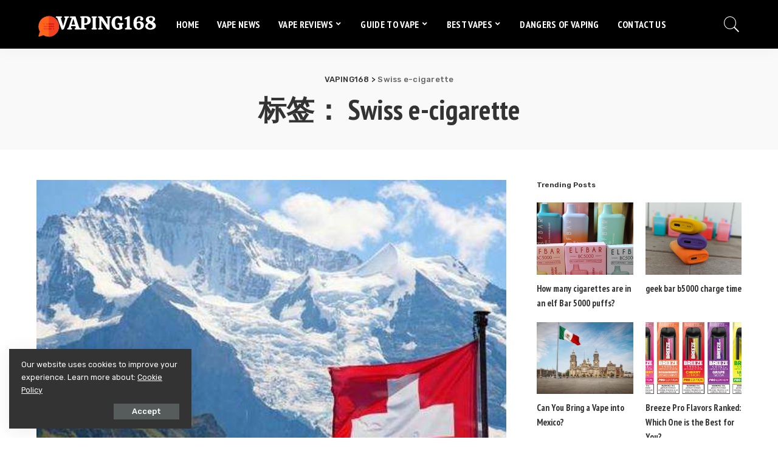

--- FILE ---
content_type: text/html; charset=UTF-8
request_url: http://www.vaping168.com/tag/swiss-e-cigarette/
body_size: 18021
content:
<!DOCTYPE html>
<html lang="zh-CN">
<head>
    <meta charset="UTF-8">
    <meta http-equiv="X-UA-Compatible" content="IE=edge">
    <meta name="viewport" content="width=device-width, initial-scale=1">
    <link rel="profile" href="https://gmpg.org/xfn/11">
	<meta name='robots' content='index, follow, max-image-preview:large, max-snippet:-1, max-video-preview:-1' />

	<title>Swiss e-cigarette - VAPING168</title>
	<link rel="preconnect" href="https://fonts.gstatic.com" crossorigin><link rel="preload" as="style" onload="this.onload=null;this.rel='stylesheet'" href="https://fonts.googleapis.com/css?family=Rubik%3A300%2C400%2C500%2C600%2C700%2C800%2C900%2C300italic%2C400italic%2C500italic%2C600italic%2C700italic%2C800italic%2C900italic%7CPT+Sans+Narrow%3A400%2C700%7CMontserrat%3A500&amp;display=swap" crossorigin><noscript><link rel="stylesheet" href="https://fonts.googleapis.com/css?family=Rubik%3A300%2C400%2C500%2C600%2C700%2C800%2C900%2C300italic%2C400italic%2C500italic%2C600italic%2C700italic%2C800italic%2C900italic%7CPT+Sans+Narrow%3A400%2C700%7CMontserrat%3A500&amp;display=swap"></noscript><link rel="canonical" href="http://www.vaping168.com/tag/swiss-e-cigarette/" />
	<meta property="og:locale" content="zh_CN" />
	<meta property="og:type" content="article" />
	<meta property="og:title" content="Swiss e-cigarette - VAPING168" />
	<meta property="og:url" content="http://www.vaping168.com/tag/swiss-e-cigarette/" />
	<meta property="og:site_name" content="VAPING168" />
	<meta property="og:image" content="http://www.vaping168.com/wp-content/uploads/2023/04/vaping168-3.png" />
	<meta property="og:image:width" content="1200" />
	<meta property="og:image:height" content="675" />
	<meta property="og:image:type" content="image/png" />
	<meta name="twitter:card" content="summary_large_image" />
	<script type="application/ld+json" class="yoast-schema-graph">{"@context":"https://schema.org","@graph":[{"@type":"CollectionPage","@id":"http://www.vaping168.com/tag/swiss-e-cigarette/","url":"http://www.vaping168.com/tag/swiss-e-cigarette/","name":"Swiss e-cigarette - VAPING168","isPartOf":{"@id":"https://www.vaping168.com/#website"},"primaryImageOfPage":{"@id":"http://www.vaping168.com/tag/swiss-e-cigarette/#primaryimage"},"image":{"@id":"http://www.vaping168.com/tag/swiss-e-cigarette/#primaryimage"},"thumbnailUrl":"http://www.vaping168.com/wp-content/uploads/2022/02/2126.jpg","breadcrumb":{"@id":"http://www.vaping168.com/tag/swiss-e-cigarette/#breadcrumb"},"inLanguage":"zh-CN"},{"@type":"ImageObject","inLanguage":"zh-CN","@id":"http://www.vaping168.com/tag/swiss-e-cigarette/#primaryimage","url":"http://www.vaping168.com/wp-content/uploads/2022/02/2126.jpg","contentUrl":"http://www.vaping168.com/wp-content/uploads/2022/02/2126.jpg","width":650,"height":335},{"@type":"BreadcrumbList","@id":"http://www.vaping168.com/tag/swiss-e-cigarette/#breadcrumb","itemListElement":[{"@type":"ListItem","position":1,"name":"Home","item":"http://www.vaping168.com/"},{"@type":"ListItem","position":2,"name":"Swiss e-cigarette"}]},{"@type":"WebSite","@id":"https://www.vaping168.com/#website","url":"https://www.vaping168.com/","name":"VAPING168","description":"A professional platform for vape","publisher":{"@id":"https://www.vaping168.com/#organization"},"potentialAction":[{"@type":"SearchAction","target":{"@type":"EntryPoint","urlTemplate":"https://www.vaping168.com/?s={search_term_string}"},"query-input":"required name=search_term_string"}],"inLanguage":"zh-CN"},{"@type":"Organization","@id":"https://www.vaping168.com/#organization","name":"VAPING168","url":"https://www.vaping168.com/","logo":{"@type":"ImageObject","inLanguage":"zh-CN","@id":"https://www.vaping168.com/#/schema/logo/image/","url":"https://www.vaping168.com/wp-content/uploads/2023/04/vaping168-696.png","contentUrl":"https://www.vaping168.com/wp-content/uploads/2023/04/vaping168-696.png","width":696,"height":696,"caption":"VAPING168"},"image":{"@id":"https://www.vaping168.com/#/schema/logo/image/"}}]}</script>


<link rel='dns-prefetch' href='//www.vaping168.com' />
<link rel='dns-prefetch' href='//www.googletagmanager.com' />
<link rel='dns-prefetch' href='//fonts.googleapis.com' />
<script type="application/ld+json">{"@context":"http://schema.org","@type":"Organization","legalName":"VAPING168","url":"http://www.vaping168.com/","logo":"http://www.vaping168.com/wp-content/uploads/2023/04/168.png","sameAs":["https://twitter.com/vaping168"]}</script>
<link rel='stylesheet' id='wp-block-library-css' href='http://www.vaping168.com/wp-includes/css/dist/block-library/style.min.css?ver=6.1.1' media='all' />
<link rel='stylesheet' id='classic-theme-styles-css' href='http://www.vaping168.com/wp-includes/css/classic-themes.min.css?ver=1' media='all' />
<style id='global-styles-inline-css'>
body{--wp--preset--color--black: #000000;--wp--preset--color--cyan-bluish-gray: #abb8c3;--wp--preset--color--white: #ffffff;--wp--preset--color--pale-pink: #f78da7;--wp--preset--color--vivid-red: #cf2e2e;--wp--preset--color--luminous-vivid-orange: #ff6900;--wp--preset--color--luminous-vivid-amber: #fcb900;--wp--preset--color--light-green-cyan: #7bdcb5;--wp--preset--color--vivid-green-cyan: #00d084;--wp--preset--color--pale-cyan-blue: #8ed1fc;--wp--preset--color--vivid-cyan-blue: #0693e3;--wp--preset--color--vivid-purple: #9b51e0;--wp--preset--gradient--vivid-cyan-blue-to-vivid-purple: linear-gradient(135deg,rgba(6,147,227,1) 0%,rgb(155,81,224) 100%);--wp--preset--gradient--light-green-cyan-to-vivid-green-cyan: linear-gradient(135deg,rgb(122,220,180) 0%,rgb(0,208,130) 100%);--wp--preset--gradient--luminous-vivid-amber-to-luminous-vivid-orange: linear-gradient(135deg,rgba(252,185,0,1) 0%,rgba(255,105,0,1) 100%);--wp--preset--gradient--luminous-vivid-orange-to-vivid-red: linear-gradient(135deg,rgba(255,105,0,1) 0%,rgb(207,46,46) 100%);--wp--preset--gradient--very-light-gray-to-cyan-bluish-gray: linear-gradient(135deg,rgb(238,238,238) 0%,rgb(169,184,195) 100%);--wp--preset--gradient--cool-to-warm-spectrum: linear-gradient(135deg,rgb(74,234,220) 0%,rgb(151,120,209) 20%,rgb(207,42,186) 40%,rgb(238,44,130) 60%,rgb(251,105,98) 80%,rgb(254,248,76) 100%);--wp--preset--gradient--blush-light-purple: linear-gradient(135deg,rgb(255,206,236) 0%,rgb(152,150,240) 100%);--wp--preset--gradient--blush-bordeaux: linear-gradient(135deg,rgb(254,205,165) 0%,rgb(254,45,45) 50%,rgb(107,0,62) 100%);--wp--preset--gradient--luminous-dusk: linear-gradient(135deg,rgb(255,203,112) 0%,rgb(199,81,192) 50%,rgb(65,88,208) 100%);--wp--preset--gradient--pale-ocean: linear-gradient(135deg,rgb(255,245,203) 0%,rgb(182,227,212) 50%,rgb(51,167,181) 100%);--wp--preset--gradient--electric-grass: linear-gradient(135deg,rgb(202,248,128) 0%,rgb(113,206,126) 100%);--wp--preset--gradient--midnight: linear-gradient(135deg,rgb(2,3,129) 0%,rgb(40,116,252) 100%);--wp--preset--duotone--dark-grayscale: url('#wp-duotone-dark-grayscale');--wp--preset--duotone--grayscale: url('#wp-duotone-grayscale');--wp--preset--duotone--purple-yellow: url('#wp-duotone-purple-yellow');--wp--preset--duotone--blue-red: url('#wp-duotone-blue-red');--wp--preset--duotone--midnight: url('#wp-duotone-midnight');--wp--preset--duotone--magenta-yellow: url('#wp-duotone-magenta-yellow');--wp--preset--duotone--purple-green: url('#wp-duotone-purple-green');--wp--preset--duotone--blue-orange: url('#wp-duotone-blue-orange');--wp--preset--font-size--small: 13px;--wp--preset--font-size--medium: 20px;--wp--preset--font-size--large: 36px;--wp--preset--font-size--x-large: 42px;--wp--preset--spacing--20: 0.44rem;--wp--preset--spacing--30: 0.67rem;--wp--preset--spacing--40: 1rem;--wp--preset--spacing--50: 1.5rem;--wp--preset--spacing--60: 2.25rem;--wp--preset--spacing--70: 3.38rem;--wp--preset--spacing--80: 5.06rem;}:where(.is-layout-flex){gap: 0.5em;}body .is-layout-flow > .alignleft{float: left;margin-inline-start: 0;margin-inline-end: 2em;}body .is-layout-flow > .alignright{float: right;margin-inline-start: 2em;margin-inline-end: 0;}body .is-layout-flow > .aligncenter{margin-left: auto !important;margin-right: auto !important;}body .is-layout-constrained > .alignleft{float: left;margin-inline-start: 0;margin-inline-end: 2em;}body .is-layout-constrained > .alignright{float: right;margin-inline-start: 2em;margin-inline-end: 0;}body .is-layout-constrained > .aligncenter{margin-left: auto !important;margin-right: auto !important;}body .is-layout-constrained > :where(:not(.alignleft):not(.alignright):not(.alignfull)){max-width: var(--wp--style--global--content-size);margin-left: auto !important;margin-right: auto !important;}body .is-layout-constrained > .alignwide{max-width: var(--wp--style--global--wide-size);}body .is-layout-flex{display: flex;}body .is-layout-flex{flex-wrap: wrap;align-items: center;}body .is-layout-flex > *{margin: 0;}:where(.wp-block-columns.is-layout-flex){gap: 2em;}.has-black-color{color: var(--wp--preset--color--black) !important;}.has-cyan-bluish-gray-color{color: var(--wp--preset--color--cyan-bluish-gray) !important;}.has-white-color{color: var(--wp--preset--color--white) !important;}.has-pale-pink-color{color: var(--wp--preset--color--pale-pink) !important;}.has-vivid-red-color{color: var(--wp--preset--color--vivid-red) !important;}.has-luminous-vivid-orange-color{color: var(--wp--preset--color--luminous-vivid-orange) !important;}.has-luminous-vivid-amber-color{color: var(--wp--preset--color--luminous-vivid-amber) !important;}.has-light-green-cyan-color{color: var(--wp--preset--color--light-green-cyan) !important;}.has-vivid-green-cyan-color{color: var(--wp--preset--color--vivid-green-cyan) !important;}.has-pale-cyan-blue-color{color: var(--wp--preset--color--pale-cyan-blue) !important;}.has-vivid-cyan-blue-color{color: var(--wp--preset--color--vivid-cyan-blue) !important;}.has-vivid-purple-color{color: var(--wp--preset--color--vivid-purple) !important;}.has-black-background-color{background-color: var(--wp--preset--color--black) !important;}.has-cyan-bluish-gray-background-color{background-color: var(--wp--preset--color--cyan-bluish-gray) !important;}.has-white-background-color{background-color: var(--wp--preset--color--white) !important;}.has-pale-pink-background-color{background-color: var(--wp--preset--color--pale-pink) !important;}.has-vivid-red-background-color{background-color: var(--wp--preset--color--vivid-red) !important;}.has-luminous-vivid-orange-background-color{background-color: var(--wp--preset--color--luminous-vivid-orange) !important;}.has-luminous-vivid-amber-background-color{background-color: var(--wp--preset--color--luminous-vivid-amber) !important;}.has-light-green-cyan-background-color{background-color: var(--wp--preset--color--light-green-cyan) !important;}.has-vivid-green-cyan-background-color{background-color: var(--wp--preset--color--vivid-green-cyan) !important;}.has-pale-cyan-blue-background-color{background-color: var(--wp--preset--color--pale-cyan-blue) !important;}.has-vivid-cyan-blue-background-color{background-color: var(--wp--preset--color--vivid-cyan-blue) !important;}.has-vivid-purple-background-color{background-color: var(--wp--preset--color--vivid-purple) !important;}.has-black-border-color{border-color: var(--wp--preset--color--black) !important;}.has-cyan-bluish-gray-border-color{border-color: var(--wp--preset--color--cyan-bluish-gray) !important;}.has-white-border-color{border-color: var(--wp--preset--color--white) !important;}.has-pale-pink-border-color{border-color: var(--wp--preset--color--pale-pink) !important;}.has-vivid-red-border-color{border-color: var(--wp--preset--color--vivid-red) !important;}.has-luminous-vivid-orange-border-color{border-color: var(--wp--preset--color--luminous-vivid-orange) !important;}.has-luminous-vivid-amber-border-color{border-color: var(--wp--preset--color--luminous-vivid-amber) !important;}.has-light-green-cyan-border-color{border-color: var(--wp--preset--color--light-green-cyan) !important;}.has-vivid-green-cyan-border-color{border-color: var(--wp--preset--color--vivid-green-cyan) !important;}.has-pale-cyan-blue-border-color{border-color: var(--wp--preset--color--pale-cyan-blue) !important;}.has-vivid-cyan-blue-border-color{border-color: var(--wp--preset--color--vivid-cyan-blue) !important;}.has-vivid-purple-border-color{border-color: var(--wp--preset--color--vivid-purple) !important;}.has-vivid-cyan-blue-to-vivid-purple-gradient-background{background: var(--wp--preset--gradient--vivid-cyan-blue-to-vivid-purple) !important;}.has-light-green-cyan-to-vivid-green-cyan-gradient-background{background: var(--wp--preset--gradient--light-green-cyan-to-vivid-green-cyan) !important;}.has-luminous-vivid-amber-to-luminous-vivid-orange-gradient-background{background: var(--wp--preset--gradient--luminous-vivid-amber-to-luminous-vivid-orange) !important;}.has-luminous-vivid-orange-to-vivid-red-gradient-background{background: var(--wp--preset--gradient--luminous-vivid-orange-to-vivid-red) !important;}.has-very-light-gray-to-cyan-bluish-gray-gradient-background{background: var(--wp--preset--gradient--very-light-gray-to-cyan-bluish-gray) !important;}.has-cool-to-warm-spectrum-gradient-background{background: var(--wp--preset--gradient--cool-to-warm-spectrum) !important;}.has-blush-light-purple-gradient-background{background: var(--wp--preset--gradient--blush-light-purple) !important;}.has-blush-bordeaux-gradient-background{background: var(--wp--preset--gradient--blush-bordeaux) !important;}.has-luminous-dusk-gradient-background{background: var(--wp--preset--gradient--luminous-dusk) !important;}.has-pale-ocean-gradient-background{background: var(--wp--preset--gradient--pale-ocean) !important;}.has-electric-grass-gradient-background{background: var(--wp--preset--gradient--electric-grass) !important;}.has-midnight-gradient-background{background: var(--wp--preset--gradient--midnight) !important;}.has-small-font-size{font-size: var(--wp--preset--font-size--small) !important;}.has-medium-font-size{font-size: var(--wp--preset--font-size--medium) !important;}.has-large-font-size{font-size: var(--wp--preset--font-size--large) !important;}.has-x-large-font-size{font-size: var(--wp--preset--font-size--x-large) !important;}
.wp-block-navigation a:where(:not(.wp-element-button)){color: inherit;}
:where(.wp-block-columns.is-layout-flex){gap: 2em;}
.wp-block-pullquote{font-size: 1.5em;line-height: 1.6;}
</style>
<link rel='stylesheet' id='pixwell-main-css' href='http://www.vaping168.com/wp-content/themes/pixwell/assets/css/main.css?ver=10.4' media='all' />
<style id='pixwell-main-inline-css'>
html {font-family:Rubik;font-weight:400;}h1, .h1 {font-family:PT Sans Narrow;font-weight:700;}h2, .h2 {font-family:PT Sans Narrow;font-weight:700;}h3, .h3 {font-family:PT Sans Narrow;font-weight:700;}h4, .h4 {font-family:PT Sans Narrow;font-weight:700;}h5, .h5 {font-family:PT Sans Narrow;font-weight:700;}h6, .h6 {font-family:PT Sans Narrow;font-weight:700;}.single-tagline h6 {font-family:PT Sans Narrow;font-weight:700;}.p-wrap .entry-summary, .twitter-content.entry-summary, .author-description, .rssSummary, .rb-sdesc {font-family:Rubik;font-weight:400;font-size:13px;}.p-cat-info {font-family:Rubik;font-weight:500;text-transform:uppercase;font-size:12px;letter-spacing:.5px;}.p-meta-info, .wp-block-latest-posts__post-date {font-family:Rubik;font-weight:400;font-size:12px;}.meta-info-author.meta-info-el {font-family:Rubik;font-weight:600;font-size:12px;}.breadcrumb {font-family:Rubik;font-weight:500;font-size:13px;}.footer-menu-inner {}.topbar-wrap {}.topbar-menu-wrap {font-family:PT Sans Narrow;font-weight:400;}.main-menu > li > a, .off-canvas-menu > li > a {font-family:PT Sans Narrow;font-weight:700;}.main-menu .sub-menu:not(.sub-mega), .off-canvas-menu .sub-menu {font-family:PT Sans Narrow;font-weight:700;}.is-logo-text .logo-title {font-family:PT Sans Narrow,Arial, Helvetica, sans-serif;font-weight:700;text-transform:uppercase;font-size:48px;letter-spacing:-1px;}.block-title, .block-header .block-title {font-family:Rubik;font-weight:600;font-size:14px;}.ajax-quick-filter, .block-view-more {font-family:Rubik;font-weight:400;text-transform:none;font-size:12px;}.widget-title, .widget .widget-title {font-family:Rubik;font-weight:600;font-size:12px;}body .widget.widget_nav_menu .menu-item {font-family:PT Sans Narrow;font-weight:700;text-transform:none;font-size:13px;}body.boxed {background-color : #fafafa;background-repeat : no-repeat;background-size : cover;background-attachment : fixed;background-position : center center;}.header-6 .banner-wrap {}.footer-wrap:before {background-color : #0b0e13;; content: ""; position: absolute; left: 0; top: 0; width: 100%; height: 100%;}.header-9 .banner-wrap { }.topline-wrap {height: 2px}.navbar-inner {min-height: 80px;}.navbar-inner .logo-wrap img {max-height: 80px;}.main-menu > li > a {height: 80px;}.navbar-wrap:not(.transparent-navbar-wrap), #mobile-sticky-nav, #amp-navbar {background-color: #000000;background-image: linear-gradient(90deg, #000000, #000000);}[data-theme="dark"] .navbar-wrap:not(.transparent-navbar-wrap) {background-color: unset; background-image: unset;}.navbar-border-holder { border: none }.navbar-wrap:not(.transparent-navbar-wrap), #mobile-sticky-nav, #amp-navbar {color: #ffffff;}.fw-mega-cat.is-dark-text, .transparent-navbar-wrap .fw-mega-cat.is-dark-text .entry-title { color: #333; }.header-wrap .navbar-wrap:not(.transparent-navbar-wrap) .cart-counter, .header-wrap:not(.header-float) .navbar-wrap .rb-counter,.header-wrap:not(.header-float) .is-light-text .rb-counter, .header-float .section-sticky .rb-counter {background-color: #ffffff;}.header-5 .btn-toggle-wrap, .header-5 .section-sticky .logo-wrap,.header-5 .main-menu > li > a, .header-5 .navbar-right {color: #ffffff;}.navbar-wrap .navbar-social a:hover {color: #ffffff;opacity: .7; }.header-wrap .navbar-wrap:not(.transparent-navbar-wrap) .rb-counter,.header-wrap:not(.header-float) .navbar-wrap .rb-counter, .header-wrap:not(.header-float) .is-light-text .rb-counter { color: #000000; }.main-menu .sub-menu {background-color: #0a0a0a;background-image: linear-gradient(90deg, #0a0a0a, #0a0a0a);}.main-menu .sub-menu:not(.mega-category) { color: #ffffff;}.main-menu > li.menu-item-has-children > .sub-menu:before {display: none;}[data-theme="dark"] .navbar-wrap:not(.transparent-navbar-wrap), [data-theme="dark"] #mobile-sticky-nav {background-color: #000000;background-image: linear-gradient(90deg, #000000, #000000);}[data-theme="dark"] .navbar-wrap:not(.transparent-navbar-wrap), [data-theme="dark"] #mobile-sticky-nav, #amp-navbar {color: #ffffff;}[data-theme="dark"] .header-wrap .navbar-wrap:not(.transparent-navbar-wrap) .cart-counter, [data-theme="dark"] .header-wrap:not(.header-float) .navbar-wrap .rb-counter,[data-theme="dark"] .header-wrap:not(.header-float) .is-light-text .rb-counter, [data-theme="dark"] .header-float .section-sticky .rb-counter {background-color: #ffffff;}[data-theme="dark"] .header-5 .btn-toggle-wrap, [data-theme="dark"] .header-5 .section-sticky .logo-wrap,[data-theme="dark"] .header-5 .main-menu > li > a, [data-theme="dark"] .header-5 .navbar-right {color: #ffffff;}[data-theme="dark"] .navbar-wrap .navbar-social a:hover {color: #ffffff;opacity: .7; }[data-theme="dark"] .header-wrap .navbar-wrap:not(.transparent-navbar-wrap) .rb-counter,[data-theme="dark"] .header-wrap:not(.header-float) .navbar-wrap .rb-counter, [data-theme="dark"] .header-wrap:not(.header-float) .is-light-text .rb-counter { color: #000000; }[data-theme="dark"] .main-menu .sub-menu {background-color: #000000;background-image: linear-gradient(90deg, #000000, #000000);}[data-theme="dark"] .main-menu .sub-menu:not(.mega-category) { color: #ffffff !important;}[data-theme="dark"] .main-menu > li.menu-item-has-children > .sub-menu:before {display: none;}.mobile-nav-inner {}.navbar-border-holder {border-width: 2px; }.header-3 .banner-left, .header-3 .banner-right { color: #ffffff ;}.header-3 .banner-right .rb-counter { background-color: #ffffff ;}:root {--g-color: #000000}.review-info, .p-review-info{ background-color: #ff9a41}.review-el .review-stars, .average-stars i{ color: #ff9a41}body .entry-content a:not(button), body .comment-content a{ color: #000000}.comment-content, .single-bottom-share a:nth-child(1) span, .single-bottom-share a:nth-child(2) span, p.logged-in-as, .rb-sdecs,.deal-module .deal-description, .author-description { font-size: 13; }.tipsy, .additional-meta, .sponsor-label, .sponsor-link, .entry-footer .tag-label,.box-nav .nav-label, .left-article-label, .share-label, .rss-date,.wp-block-latest-posts__post-date, .wp-block-latest-comments__comment-date,.image-caption, .wp-caption-text, .gallery-caption, .entry-content .wp-block-audio figcaption,.entry-content .wp-block-video figcaption, .entry-content .wp-block-image figcaption,.entry-content .wp-block-gallery .blocks-gallery-image figcaption,.entry-content .wp-block-gallery .blocks-gallery-item figcaption,.subscribe-content .desc, .follower-el .right-el, .author-job, .comment-metadata{ font-family: Rubik; }.tipsy, .additional-meta, .sponsor-label, .entry-footer .tag-label,.box-nav .nav-label, .left-article-label, .share-label, .rss-date,.wp-block-latest-posts__post-date, .wp-block-latest-comments__comment-date,.image-caption, .wp-caption-text, .gallery-caption, .entry-content .wp-block-audio figcaption,.entry-content .wp-block-video figcaption, .entry-content .wp-block-image figcaption,.entry-content .wp-block-gallery .blocks-gallery-image figcaption,.entry-content .wp-block-gallery .blocks-gallery-item figcaption,.subscribe-content .desc, .follower-el .right-el, .author-job, .comment-metadata{ font-weight: 400; }.tipsy, .additional-meta, .sponsor-label, .sponsor-link, .entry-footer .tag-label,.box-nav .nav-label, .left-article-label, .share-label, .rss-date,.wp-block-latest-posts__post-date, .wp-block-latest-comments__comment-date,.subscribe-content .desc, .author-job{ font-size: 12px; }.image-caption, .wp-caption-text, .gallery-caption, .entry-content .wp-block-audio figcaption,.entry-content .wp-block-video figcaption, .entry-content .wp-block-image figcaption,.entry-content .wp-block-gallery .blocks-gallery-image figcaption,.entry-content .wp-block-gallery .blocks-gallery-item figcaption,.comment-metadata, .follower-el .right-el{ font-size: 13px; }.sponsor-link{ font-family: Rubik; }.sponsor-link{ font-weight: 600; }.entry-footer a, .tagcloud a, .entry-footer .source, .entry-footer .via-el{ font-family: Rubik; }.entry-footer a, .tagcloud a, .entry-footer .source, .entry-footer .via-el{ font-weight: 500; }.entry-footer a, .tagcloud a, .entry-footer .source, .entry-footer .via-el{ font-size: 12px !important; }.cat-info-el { letter-spacing: inherit; }.entry-footer a, .tagcloud a, .entry-footer .source, .entry-footer .via-el{ letter-spacing: .5px; }.entry-footer a, .tagcloud a, .entry-footer .source, .entry-footer .via-el{ text-transform: uppercase; }.p-link, .rb-cookie .cookie-accept, a.comment-reply-link, .comment-list .comment-reply-title small a,.banner-btn a, .headerstrip-btn a, input[type="submit"], button, .pagination-wrap, .cta-btn, .rb-btn{ font-family: Rubik; }.p-link, .rb-cookie .cookie-accept, a.comment-reply-link, .comment-list .comment-reply-title small a,.banner-btn a, .headerstrip-btn a, input[type="submit"], button, .pagination-wrap, .cta-btn, .rb-btn{ font-weight: 500; }.p-link, .rb-cookie .cookie-accept, a.comment-reply-link, .comment-list .comment-reply-title small a,.banner-btn a, .headerstrip-btn a, input[type="submit"], button, .pagination-wrap, .rb-btn{ font-size: 13px; }select, textarea, input[type="text"], input[type="tel"], input[type="email"], input[type="url"],input[type="search"], input[type="number"]{ font-family: Rubik; }select, input[type="text"], input[type="tel"], input[type="email"], input[type="url"],input[type="search"], input[type="number"]{ font-size: 13px; }textarea{ font-size: 13px !important; }select, textarea, input[type="text"], input[type="tel"], input[type="email"], input[type="url"],input[type="search"], input[type="number"]{ font-weight: 500; }.widget_recent_comments .recentcomments > a:last-child,.wp-block-latest-comments__comment-link, .wp-block-latest-posts__list a,.widget_recent_entries li, .wp-block-quote *:not(cite), blockquote *:not(cite), .widget_rss li,.wp-block-latest-posts li, .wp-block-latest-comments__comment-link{ font-family: PT Sans Narrow; }.widget_recent_comments .recentcomments > a:last-child,.wp-block-latest-comments__comment-link, .wp-block-latest-posts__list a,.widget_recent_entries li, .wp-block-quote *:not(cite), blockquote *:not(cite), .widget_rss li,.wp-block-latest-posts li, .wp-block-latest-comments__comment-link{ font-weight: 700; } .widget_pages .page_item, .widget_meta li,.widget_categories .cat-item, .widget_archive li, .widget.widget_nav_menu .menu-item,.wp-block-archives-list li, .wp-block-categories-list li{ font-family: PT Sans Narrow; }.widget_pages .page_item, .widget_meta li,.widget_categories .cat-item, .widget_archive li, .widget.widget_nav_menu .menu-item,.wp-block-archives-list li, .wp-block-categories-list li{ font-weight: 700; }@media only screen and (max-width: 767px) {.entry-content { font-size: .90rem; }.p-wrap .entry-summary, .twitter-content.entry-summary, .element-desc, .subscribe-description, .rb-sdecs,.copyright-inner > *, .summary-content, .pros-cons-wrap ul li,.gallery-popup-content .image-popup-description > *{ font-size: .76rem; }}@media only screen and (max-width: 991px) {.block-header-2 .block-title, .block-header-5 .block-title { font-size: 11px; }}@media only screen and (max-width: 767px) {.block-header-2 .block-title, .block-header-5 .block-title { font-size: 10px; }}h1, .h1, h1.single-title {font-size: 46px; }h2, .h2 {font-size: 30px; }h3, .h3 {font-size: 23px; }h4, .h4 {font-size: 20px; }h5, .h5 {font-size: 17px; }h6, .h6 {font-size: 16px; }@media only screen and (max-width: 1024px) {h1, .h1, h1.single-title {font-size: 32px; }h2, .h2 {font-size: 26px; }h3, .h3 {font-size: 20px; }h4, .h4 {font-size: 18px; }h5, .h5 {font-size: 17px; }h6, .h6 {font-size: 16px; }}@media only screen and (max-width: 991px) {h1, .h1, h1.single-title {font-size: 32px; }h2, .h2 {font-size: 26px; }h3, .h3 {font-size: 20px; }h4, .h4 {font-size: 18px; }h5, .h5 {font-size: 17px; }h6, .h6 {font-size: 16px; }}@media only screen and (max-width: 767px) {h1, .h1, h1.single-title {font-size: 25px; }h2, .h2 {font-size: 22px; }h3, .h3 {font-size: 20px; }h4, .h4 {font-size: 16px; }h5, .h5 {font-size: 17px; }h6, .h6 {font-size: 16px; }}.wp-block-quote *:not(cite), blockquote *:not(cite) {font-family:PT Sans Narrow;font-weight:700;}
</style>

<script src='http://www.vaping168.com/wp-includes/js/jquery/jquery.min.js?ver=3.6.1' id='jquery-core-js'></script>
<script src='http://www.vaping168.com/wp-includes/js/jquery/jquery-migrate.min.js?ver=3.3.2' id='jquery-migrate-js'></script>
<!--[if lt IE 9]>
<script src='http://www.vaping168.com/wp-content/themes/pixwell/assets/js/html5shiv.min.js?ver=3.7.3' id='html5-js'></script>
<![endif]-->

<!-- Google tag (gtag.js) snippet added by Site Kit -->

<!-- Site Kit 添加的 Google Analytics 代码段 -->
<script src='https://www.googletagmanager.com/gtag/js?id=GT-5DCT39PJ' id='google_gtagjs-js' async></script>
<script id='google_gtagjs-js-after'>
window.dataLayer = window.dataLayer || [];function gtag(){dataLayer.push(arguments);}
gtag("set","linker",{"domains":["www.vaping168.com"]});
gtag("js", new Date());
gtag("set", "developer_id.dZTNiMT", true);
gtag("config", "GT-5DCT39PJ");
 window._googlesitekit = window._googlesitekit || {}; window._googlesitekit.throttledEvents = []; window._googlesitekit.gtagEvent = (name, data) => { var key = JSON.stringify( { name, data } ); if ( !! window._googlesitekit.throttledEvents[ key ] ) { return; } window._googlesitekit.throttledEvents[ key ] = true; setTimeout( () => { delete window._googlesitekit.throttledEvents[ key ]; }, 5 ); gtag( "event", name, { ...data, event_source: "site-kit" } ); }; 
</script>

<!-- End Google tag (gtag.js) snippet added by Site Kit -->
<link rel="preload" href="http://www.vaping168.com/wp-content/themes/pixwell/assets/fonts/ruby-icon.woff" as="font" type="font/woff" crossorigin="anonymous"> <meta name="generator" content="Site Kit by Google 1.154.0" /><!-- HubSpot WordPress Plugin v10.1.16: embed JS disabled as a portalId has not yet been configured --><script type="application/ld+json">{"@context":"http://schema.org","@type":"WebSite","@id":"http://www.vaping168.com/#website","url":"http://www.vaping168.com/","name":"VAPING168","potentialAction":{"@type":"SearchAction","target":"http://www.vaping168.com/?s={search_term_string}","query-input":"required name=search_term_string"}}</script>
<meta name="generator" content="Powered by WPBakery Page Builder - drag and drop page builder for WordPress."/>
            <meta property="og:title" content="Swiss e-cigarette - VAPING168"/>
            <meta property="og:url" content="http://www.vaping168.com/tag/swiss-e-cigarette"/>
            <meta property="og:site_name" content="VAPING168"/>
						<script type="application/ld+json">{"@context":"http://schema.org","@type":"BreadcrumbList","itemListElement":[{"@type":"ListItem","position":2,"item":{"@id":"http://www.vaping168.com/tag/swiss-e-cigarette/","name":"Swiss e-cigarette"}},{"@type":"ListItem","position":1,"item":{"@id":"http://www.vaping168.com","name":"VAPING168"}}]}</script>
<noscript><style> .wpb_animate_when_almost_visible { opacity: 1; }</style></noscript></head>
<body class="archive tag tag-swiss-e-cigarette tag-63 wp-embed-responsive wpb-js-composer js-comp-ver-6.7.0 vc_responsive elementor-default elementor-kit-949 sticky-nav smart-sticky is-tooltips is-backtop block-header-4 w-header-1 cat-icon-radius is-parallax-feat is-fmask mobile-logo-left mh-p-excerpt" data-theme="default">
<svg xmlns="http://www.w3.org/2000/svg" viewBox="0 0 0 0" width="0" height="0" focusable="false" role="none" style="visibility: hidden; position: absolute; left: -9999px; overflow: hidden;" ><defs><filter id="wp-duotone-dark-grayscale"><feColorMatrix color-interpolation-filters="sRGB" type="matrix" values=" .299 .587 .114 0 0 .299 .587 .114 0 0 .299 .587 .114 0 0 .299 .587 .114 0 0 " /><feComponentTransfer color-interpolation-filters="sRGB" ><feFuncR type="table" tableValues="0 0.49803921568627" /><feFuncG type="table" tableValues="0 0.49803921568627" /><feFuncB type="table" tableValues="0 0.49803921568627" /><feFuncA type="table" tableValues="1 1" /></feComponentTransfer><feComposite in2="SourceGraphic" operator="in" /></filter></defs></svg><svg xmlns="http://www.w3.org/2000/svg" viewBox="0 0 0 0" width="0" height="0" focusable="false" role="none" style="visibility: hidden; position: absolute; left: -9999px; overflow: hidden;" ><defs><filter id="wp-duotone-grayscale"><feColorMatrix color-interpolation-filters="sRGB" type="matrix" values=" .299 .587 .114 0 0 .299 .587 .114 0 0 .299 .587 .114 0 0 .299 .587 .114 0 0 " /><feComponentTransfer color-interpolation-filters="sRGB" ><feFuncR type="table" tableValues="0 1" /><feFuncG type="table" tableValues="0 1" /><feFuncB type="table" tableValues="0 1" /><feFuncA type="table" tableValues="1 1" /></feComponentTransfer><feComposite in2="SourceGraphic" operator="in" /></filter></defs></svg><svg xmlns="http://www.w3.org/2000/svg" viewBox="0 0 0 0" width="0" height="0" focusable="false" role="none" style="visibility: hidden; position: absolute; left: -9999px; overflow: hidden;" ><defs><filter id="wp-duotone-purple-yellow"><feColorMatrix color-interpolation-filters="sRGB" type="matrix" values=" .299 .587 .114 0 0 .299 .587 .114 0 0 .299 .587 .114 0 0 .299 .587 .114 0 0 " /><feComponentTransfer color-interpolation-filters="sRGB" ><feFuncR type="table" tableValues="0.54901960784314 0.98823529411765" /><feFuncG type="table" tableValues="0 1" /><feFuncB type="table" tableValues="0.71764705882353 0.25490196078431" /><feFuncA type="table" tableValues="1 1" /></feComponentTransfer><feComposite in2="SourceGraphic" operator="in" /></filter></defs></svg><svg xmlns="http://www.w3.org/2000/svg" viewBox="0 0 0 0" width="0" height="0" focusable="false" role="none" style="visibility: hidden; position: absolute; left: -9999px; overflow: hidden;" ><defs><filter id="wp-duotone-blue-red"><feColorMatrix color-interpolation-filters="sRGB" type="matrix" values=" .299 .587 .114 0 0 .299 .587 .114 0 0 .299 .587 .114 0 0 .299 .587 .114 0 0 " /><feComponentTransfer color-interpolation-filters="sRGB" ><feFuncR type="table" tableValues="0 1" /><feFuncG type="table" tableValues="0 0.27843137254902" /><feFuncB type="table" tableValues="0.5921568627451 0.27843137254902" /><feFuncA type="table" tableValues="1 1" /></feComponentTransfer><feComposite in2="SourceGraphic" operator="in" /></filter></defs></svg><svg xmlns="http://www.w3.org/2000/svg" viewBox="0 0 0 0" width="0" height="0" focusable="false" role="none" style="visibility: hidden; position: absolute; left: -9999px; overflow: hidden;" ><defs><filter id="wp-duotone-midnight"><feColorMatrix color-interpolation-filters="sRGB" type="matrix" values=" .299 .587 .114 0 0 .299 .587 .114 0 0 .299 .587 .114 0 0 .299 .587 .114 0 0 " /><feComponentTransfer color-interpolation-filters="sRGB" ><feFuncR type="table" tableValues="0 0" /><feFuncG type="table" tableValues="0 0.64705882352941" /><feFuncB type="table" tableValues="0 1" /><feFuncA type="table" tableValues="1 1" /></feComponentTransfer><feComposite in2="SourceGraphic" operator="in" /></filter></defs></svg><svg xmlns="http://www.w3.org/2000/svg" viewBox="0 0 0 0" width="0" height="0" focusable="false" role="none" style="visibility: hidden; position: absolute; left: -9999px; overflow: hidden;" ><defs><filter id="wp-duotone-magenta-yellow"><feColorMatrix color-interpolation-filters="sRGB" type="matrix" values=" .299 .587 .114 0 0 .299 .587 .114 0 0 .299 .587 .114 0 0 .299 .587 .114 0 0 " /><feComponentTransfer color-interpolation-filters="sRGB" ><feFuncR type="table" tableValues="0.78039215686275 1" /><feFuncG type="table" tableValues="0 0.94901960784314" /><feFuncB type="table" tableValues="0.35294117647059 0.47058823529412" /><feFuncA type="table" tableValues="1 1" /></feComponentTransfer><feComposite in2="SourceGraphic" operator="in" /></filter></defs></svg><svg xmlns="http://www.w3.org/2000/svg" viewBox="0 0 0 0" width="0" height="0" focusable="false" role="none" style="visibility: hidden; position: absolute; left: -9999px; overflow: hidden;" ><defs><filter id="wp-duotone-purple-green"><feColorMatrix color-interpolation-filters="sRGB" type="matrix" values=" .299 .587 .114 0 0 .299 .587 .114 0 0 .299 .587 .114 0 0 .299 .587 .114 0 0 " /><feComponentTransfer color-interpolation-filters="sRGB" ><feFuncR type="table" tableValues="0.65098039215686 0.40392156862745" /><feFuncG type="table" tableValues="0 1" /><feFuncB type="table" tableValues="0.44705882352941 0.4" /><feFuncA type="table" tableValues="1 1" /></feComponentTransfer><feComposite in2="SourceGraphic" operator="in" /></filter></defs></svg><svg xmlns="http://www.w3.org/2000/svg" viewBox="0 0 0 0" width="0" height="0" focusable="false" role="none" style="visibility: hidden; position: absolute; left: -9999px; overflow: hidden;" ><defs><filter id="wp-duotone-blue-orange"><feColorMatrix color-interpolation-filters="sRGB" type="matrix" values=" .299 .587 .114 0 0 .299 .587 .114 0 0 .299 .587 .114 0 0 .299 .587 .114 0 0 " /><feComponentTransfer color-interpolation-filters="sRGB" ><feFuncR type="table" tableValues="0.098039215686275 1" /><feFuncG type="table" tableValues="0 0.66274509803922" /><feFuncB type="table" tableValues="0.84705882352941 0.41960784313725" /><feFuncA type="table" tableValues="1 1" /></feComponentTransfer><feComposite in2="SourceGraphic" operator="in" /></filter></defs></svg><div id="site" class="site">
	        <aside id="off-canvas-section" class="off-canvas-wrap dark-style is-hidden">
            <div class="close-panel-wrap tooltips-n">
                <a href="#" id="off-canvas-close-btn" title="关闭面板"><i class="btn-close"></i></a>
            </div>
            <div class="off-canvas-holder">
                                    <div class="off-canvas-header is-light-text">
                        <div class="header-inner">
                                                        <aside class="inner-bottom">
                                                                    <div class="off-canvas-social">
                                        <a class="social-link-facebook" title="Facebook" href="#" target="_blank" rel="noopener nofollow"><i class="rbi rbi-facebook"></i></a><a class="social-link-twitter" title="Twitter" href="https://twitter.com/vaping168" target="_blank" rel="noopener nofollow"><i class="rbi rbi-twitter"></i></a><a class="social-link-pinterest" title="Pinterest" href="#" target="_blank" rel="noopener nofollow"><i class="rbi rbi-pinterest-i"></i></a><a class="social-link-instagram" title="Instagram" href="#" target="_blank" rel="noopener nofollow"><i class="rbi rbi-instagram"></i></a><a class="social-link-linkedin" title="LinkedIn" href="#" target="_blank" rel="noopener nofollow"><i class="rbi rbi-linkedin"></i></a>                                    </div>
                                                                    <div class="inner-bottom-right">
                                        <aside class="bookmark-section">
	<a class="bookmark-link" href="#" title="书签">
		<span class="bookmark-icon"><i><svg class="svg-icon" aria-hidden="true" role="img" focusable="false" xmlns="http://www.w3.org/2000/svg" viewBox="0 0 512 512"><path fill="currentColor" d="M391.416,0H120.584c-17.778,0-32.242,14.464-32.242,32.242v460.413c0,7.016,3.798,13.477,9.924,16.895 c2.934,1.638,6.178,2.45,9.421,2.45c3.534,0,7.055-0.961,10.169-2.882l138.182-85.312l138.163,84.693 c5.971,3.669,13.458,3.817,19.564,0.387c6.107-3.418,9.892-9.872,9.892-16.875V32.242C423.657,14.464,409.194,0,391.416,0z  M384.967,457.453l-118.85-72.86c-6.229-3.817-14.07-3.798-20.28,0.032l-118.805,73.35V38.69h257.935V457.453z" /></svg></i><span class="bookmark-counter rb-counter">0</span></span>
	</a>
</aside>                                    </div>
                                                            </aside>
                        </div>
                    </div>
                                <div class="off-canvas-inner is-light-text">
                    <nav id="off-canvas-nav" class="off-canvas-nav">
                        <ul id="off-canvas-menu" class="off-canvas-menu rb-menu is-clicked"><li id="menu-item-1655" class="menu-item menu-item-type-post_type menu-item-object-page menu-item-home menu-item-1655"><a href="http://www.vaping168.com/"><span>HOME</span></a></li>
<li id="menu-item-11" class="menu-item menu-item-type-taxonomy menu-item-object-category menu-item-11"><a href="http://www.vaping168.com/vape-news/"><span>VAPE NEWS</span></a></li>
<li id="menu-item-40" class="menu-item menu-item-type-taxonomy menu-item-object-category menu-item-has-children menu-item-40"><a href="http://www.vaping168.com/vape-review/"><span>VAPE REVIEWS</span></a>
<ul class="sub-menu">
	<li id="menu-item-899" class="menu-item menu-item-type-taxonomy menu-item-object-category menu-item-899"><a href="http://www.vaping168.com/vape-review/elf-bar/"><span>Elf Bar</span></a></li>
	<li id="menu-item-900" class="menu-item menu-item-type-taxonomy menu-item-object-category menu-item-900"><a href="http://www.vaping168.com/vape-review/elux-vape/"><span>Elux Vape</span></a></li>
	<li id="menu-item-901" class="menu-item menu-item-type-taxonomy menu-item-object-category menu-item-901"><a href="http://www.vaping168.com/vape-review/flum-vape/"><span>Flum Vape</span></a></li>
	<li id="menu-item-1384" class="menu-item menu-item-type-taxonomy menu-item-object-category menu-item-1384"><a href="http://www.vaping168.com/vape-review/fume-vape/"><span>Fume Vape</span></a></li>
	<li id="menu-item-902" class="menu-item menu-item-type-taxonomy menu-item-object-category menu-item-902"><a href="http://www.vaping168.com/vape-review/geek-bar/"><span>Geek Bar</span></a></li>
	<li id="menu-item-1017" class="menu-item menu-item-type-taxonomy menu-item-object-category menu-item-1017"><a href="http://www.vaping168.com/vape-review/esco-bar/"><span>Esco Bar</span></a></li>
	<li id="menu-item-903" class="menu-item menu-item-type-taxonomy menu-item-object-category menu-item-903"><a href="http://www.vaping168.com/vape-review/hqd-vape/"><span>Hqd Vape</span></a></li>
	<li id="menu-item-1011" class="menu-item menu-item-type-taxonomy menu-item-object-category menu-item-1011"><a href="http://www.vaping168.com/vape-review/hyde-vape/"><span>Hyde Vape</span></a></li>
	<li id="menu-item-1325" class="menu-item menu-item-type-taxonomy menu-item-object-category menu-item-1325"><a href="http://www.vaping168.com/vape-review/breeze-vape/"><span>Breeze Vape</span></a></li>
	<li id="menu-item-1116" class="menu-item menu-item-type-taxonomy menu-item-object-category menu-item-1116"><a href="http://www.vaping168.com/vape-review/ammo-vape/"><span>Ammo Vape</span></a></li>
	<li id="menu-item-1056" class="menu-item menu-item-type-taxonomy menu-item-object-category menu-item-1056"><a href="http://www.vaping168.com/vape-review/dinner-lady/"><span>Dinner Lady</span></a></li>
</ul>
</li>
<li id="menu-item-12" class="menu-item menu-item-type-taxonomy menu-item-object-category menu-item-has-children menu-item-12"><a href="http://www.vaping168.com/guide-to-vape/"><span>GUIDE TO VAPE</span></a>
<ul class="sub-menu">
	<li id="menu-item-910" class="menu-item menu-item-type-taxonomy menu-item-object-category menu-item-910"><a href="http://www.vaping168.com/guide-to-vape/vape-kit/"><span>Vape Kit</span></a></li>
	<li id="menu-item-906" class="menu-item menu-item-type-taxonomy menu-item-object-category menu-item-906"><a href="http://www.vaping168.com/guide-to-vape/disposables/"><span>Disposables</span></a></li>
	<li id="menu-item-908" class="menu-item menu-item-type-taxonomy menu-item-object-category menu-item-908"><a href="http://www.vaping168.com/guide-to-vape/pod-systems/"><span>Pod Systems</span></a></li>
	<li id="menu-item-907" class="menu-item menu-item-type-taxonomy menu-item-object-category menu-item-907"><a href="http://www.vaping168.com/guide-to-vape/mod/"><span>mod</span></a></li>
	<li id="menu-item-909" class="menu-item menu-item-type-taxonomy menu-item-object-category menu-item-909"><a href="http://www.vaping168.com/guide-to-vape/vape-juices/"><span>Vape Juices</span></a></li>
</ul>
</li>
<li id="menu-item-13" class="menu-item menu-item-type-taxonomy menu-item-object-category menu-item-has-children menu-item-13"><a href="http://www.vaping168.com/best-vapes/"><span>BEST VAPES</span></a>
<ul class="sub-menu">
	<li id="menu-item-912" class="menu-item menu-item-type-taxonomy menu-item-object-category menu-item-912"><a href="http://www.vaping168.com/best-vapes/best-disposables-vape/"><span>Best Disposables vape</span></a></li>
	<li id="menu-item-914" class="menu-item menu-item-type-taxonomy menu-item-object-category menu-item-914"><a href="http://www.vaping168.com/best-vapes/best-vape-juice/"><span>Best Vape Juice</span></a></li>
	<li id="menu-item-915" class="menu-item menu-item-type-taxonomy menu-item-object-category menu-item-915"><a href="http://www.vaping168.com/best-vapes/best-vape-tanks/"><span>Best Vape Tanks</span></a></li>
	<li id="menu-item-913" class="menu-item menu-item-type-taxonomy menu-item-object-category menu-item-913"><a href="http://www.vaping168.com/best-vapes/best-mod-vape/"><span>Best Mod Vape</span></a></li>
	<li id="menu-item-911" class="menu-item menu-item-type-taxonomy menu-item-object-category menu-item-911"><a href="http://www.vaping168.com/best-vapes/best-cbd-vapes/"><span>Best Cbd vapes</span></a></li>
</ul>
</li>
<li id="menu-item-15" class="menu-item menu-item-type-taxonomy menu-item-object-category menu-item-15"><a href="http://www.vaping168.com/dangers-of-vaping/"><span>DANGERS OF VAPING</span></a></li>
<li id="menu-item-1600" class="menu-item menu-item-type-post_type menu-item-object-page menu-item-1600"><a href="http://www.vaping168.com/contact-us/"><span>CONTACT US</span></a></li>
</ul>                    </nav>
                                    </div>
            </div>
        </aside>
            <div class="site-outer">
        <div class="site-mask"></div>
		<header id="site-header" class="header-wrap header-1">
	<div class="navbar-outer">
		<div class="navbar-wrap">
				<aside id="mobile-navbar" class="mobile-navbar">
    <div class="mobile-nav-inner rb-p20-gutter">
                    <div class="m-nav-centered">
                	<aside class="logo-mobile-wrap is-logo-image">
		<a href="http://www.vaping168.com/" class="logo-mobile logo default">
			<img height="56" width="200" src="http://www.vaping168.com/wp-content/uploads/2023/04/168.png" alt="VAPING168">
		</a>
                    <a href="http://www.vaping168.com/" class="logo-mobile logo dark">
                <img height="56" width="200" src="http://www.vaping168.com/wp-content/uploads/2023/04/168.png" alt="VAPING168">
            </a>
        	</aside>
            </div>
            <div class="m-nav-right">
                                	                            <div class="mobile-search">
	<a href="#" title="搜索" class="search-icon nav-search-link"><i class="rbi rbi-search-light"></i></a>
	<div class="navbar-search-popup header-lightbox">
		<div class="navbar-search-form"><form role="search" method="get" class="search-form" action="http://www.vaping168.com/">
				<label>
					<span class="screen-reader-text">搜索：</span>
					<input type="search" class="search-field" placeholder="搜索&hellip;" value="" name="s" />
				</label>
				<input type="submit" class="search-submit" value="搜索" />
			</form></div>
	</div>
</div>
                                    <a href="#" class="off-canvas-trigger btn-toggle-wrap btn-toggle-light"><span class="btn-toggle"><span class="off-canvas-toggle"><span class="icon-toggle"></span></span></span></a>
                            </div>
            </div>
</aside>
<aside id="mobile-sticky-nav" class="mobile-sticky-nav">
    <div class="mobile-navbar mobile-sticky-inner">
        <div class="mobile-nav-inner rb-p20-gutter">
                            <div class="m-nav-centered">
                    	<aside class="logo-mobile-wrap is-logo-image">
		<a href="http://www.vaping168.com/" class="logo-mobile logo default">
			<img height="56" width="200" src="http://www.vaping168.com/wp-content/uploads/2023/04/168.png" alt="VAPING168">
		</a>
                    <a href="http://www.vaping168.com/" class="logo-mobile logo dark">
                <img height="56" width="200" src="http://www.vaping168.com/wp-content/uploads/2023/04/168.png" alt="VAPING168">
            </a>
        	</aside>
                </div>
                <div class="m-nav-right">
                                                                                <div class="mobile-search">
	<a href="#" title="搜索" class="search-icon nav-search-link"><i class="rbi rbi-search-light"></i></a>
	<div class="navbar-search-popup header-lightbox">
		<div class="navbar-search-form"><form role="search" method="get" class="search-form" action="http://www.vaping168.com/">
				<label>
					<span class="screen-reader-text">搜索：</span>
					<input type="search" class="search-field" placeholder="搜索&hellip;" value="" name="s" />
				</label>
				<input type="submit" class="search-submit" value="搜索" />
			</form></div>
	</div>
</div>
                                            <a href="#" class="off-canvas-trigger btn-toggle-wrap btn-toggle-light"><span class="btn-toggle"><span class="off-canvas-toggle"><span class="icon-toggle"></span></span></span></a>
                                    </div>
                    </div>
    </div>
</aside>
			<div class="rbc-container navbar-holder is-main-nav">
				<div class="navbar-inner rb-m20-gutter">
					<div class="navbar-left">
													<div class="logo-wrap is-logo-image site-branding">
					<a href="http://www.vaping168.com/" class="logo default" title="VAPING168">
				<img class="logo-default" height="56" width="200" src="http://www.vaping168.com/wp-content/uploads/2023/04/168.png" alt="VAPING168">
			</a>
                            <a href="http://www.vaping168.com/" class="logo dark" title="VAPING168">
                    <img class="logo-default" height="56" width="200" src="http://www.vaping168.com/wp-content/uploads/2023/04/168.png" alt="VAPING168">
                </a>
            			</div>
						<nav id="site-navigation" class="main-menu-wrap" aria-label="主菜单">
	<ul id="main-menu" class="main-menu rb-menu" itemscope itemtype="http://www.schema.org/SiteNavigationElement"><li class="menu-item menu-item-type-post_type menu-item-object-page menu-item-home menu-item-1655" itemprop="name"><a href="http://www.vaping168.com/" itemprop="url"><span>HOME</span></a></li><li class="menu-item menu-item-type-taxonomy menu-item-object-category menu-item-11" itemprop="name"><a href="http://www.vaping168.com/vape-news/" itemprop="url"><span>VAPE NEWS</span></a></li><li class="menu-item menu-item-type-taxonomy menu-item-object-category menu-item-has-children menu-item-40 is-mega-menu type-category" itemprop="name"><a href="http://www.vaping168.com/vape-review/" itemprop="url"><span>VAPE REVIEWS</span></a><div class="mega-category sub-mega sub-menu"><div class="rbc-container"><div class="mega-holder">
<ul class="sub-menu">
	<li class="menu-item menu-item-type-taxonomy menu-item-object-category menu-item-899" data-mega_sub_filter="107"  itemprop="name"><a href="http://www.vaping168.com/vape-review/elf-bar/" itemprop="url"><span>Elf Bar</span></a></li>	<li class="menu-item menu-item-type-taxonomy menu-item-object-category menu-item-900" data-mega_sub_filter="106"  itemprop="name"><a href="http://www.vaping168.com/vape-review/elux-vape/" itemprop="url"><span>Elux Vape</span></a></li>	<li class="menu-item menu-item-type-taxonomy menu-item-object-category menu-item-901" data-mega_sub_filter="110"  itemprop="name"><a href="http://www.vaping168.com/vape-review/flum-vape/" itemprop="url"><span>Flum Vape</span></a></li>	<li class="menu-item menu-item-type-taxonomy menu-item-object-category menu-item-1384" data-mega_sub_filter="151"  itemprop="name"><a href="http://www.vaping168.com/vape-review/fume-vape/" itemprop="url"><span>Fume Vape</span></a></li>	<li class="menu-item menu-item-type-taxonomy menu-item-object-category menu-item-902" data-mega_sub_filter="108"  itemprop="name"><a href="http://www.vaping168.com/vape-review/geek-bar/" itemprop="url"><span>Geek Bar</span></a></li>	<li class="menu-item menu-item-type-taxonomy menu-item-object-category menu-item-1017" data-mega_sub_filter="122"  itemprop="name"><a href="http://www.vaping168.com/vape-review/esco-bar/" itemprop="url"><span>Esco Bar</span></a></li>	<li class="menu-item menu-item-type-taxonomy menu-item-object-category menu-item-903" data-mega_sub_filter="109"  itemprop="name"><a href="http://www.vaping168.com/vape-review/hqd-vape/" itemprop="url"><span>Hqd Vape</span></a></li>	<li class="menu-item menu-item-type-taxonomy menu-item-object-category menu-item-1011" data-mega_sub_filter="121"  itemprop="name"><a href="http://www.vaping168.com/vape-review/hyde-vape/" itemprop="url"><span>Hyde Vape</span></a></li>	<li class="menu-item menu-item-type-taxonomy menu-item-object-category menu-item-1325" data-mega_sub_filter="145"  itemprop="name"><a href="http://www.vaping168.com/vape-review/breeze-vape/" itemprop="url"><span>Breeze Vape</span></a></li>	<li class="menu-item menu-item-type-taxonomy menu-item-object-category menu-item-1116" data-mega_sub_filter="131"  itemprop="name"><a href="http://www.vaping168.com/vape-review/ammo-vape/" itemprop="url"><span>Ammo Vape</span></a></li>	<li class="menu-item menu-item-type-taxonomy menu-item-object-category menu-item-1056" data-mega_sub_filter="127"  itemprop="name"><a href="http://www.vaping168.com/vape-review/dinner-lady/" itemprop="url"><span>Dinner Lady</span></a></li></ul>
		<div id="block-mega-337-40" class="block-wrap fw-block fw-mega-cat has-menu-children is-light-text" data-uuid="block-mega-337-40" data-name="mega_category" data-page_max="12" data-page_current="1" data-category="13" data-order="date_post" data-posts_per_page="4" data-text_style="light" >
			<div class="content-wrap"><div class="content-inner rb-row mega-content-inner rb-n10-gutter">
	<div class="rb-col-m3 rb-p10-gutter">		<div class="p-wrap p-grid p-grid-4 post-1650 rb-hf no-avatar">
							<div class="p-feat-holder">
					<div class="p-feat">
						        <a class="p-flink" href="http://www.vaping168.com/vape-review/ammo-vape/ammo-lt-review/" title="ammo LT Review: The Best Disposable Vape of 2024?">
            <span class="rb-iwrap pc-75"><img width="280" height="210" src="http://www.vaping168.com/wp-content/uploads/2023/04/ammo-lt-3-280x210.jpg" class="attachment-pixwell_280x210 size-pixwell_280x210 wp-post-image" alt="" decoding="async" loading="lazy" /></span>
        </a>
		        <aside class="p-cat-info is-absolute">
							<a class="cat-info-el cat-info-id-131" href="http://www.vaping168.com/vape-review/ammo-vape/" rel="category">Ammo Vape</a>						        </aside>
							</div>
									</div>
						<div class="p-body">
				<div class="p-header">
					                                            <div class="p-header"><h6 class="entry-title">        <a class="p-url" href="http://www.vaping168.com/vape-review/ammo-vape/ammo-lt-review/" rel="bookmark"
           title="ammo LT Review: The Best Disposable Vape of 2024?">ammo LT Review: The Best Disposable Vape of 2024?</a>
		</h6></div>
                    				</div>
				<div class="p-footer">
									</div>
			</div>
		</div>
	</div><div class="rb-col-m3 rb-p10-gutter">		<div class="p-wrap p-grid p-grid-4 post-1156 rb-hf no-avatar">
							<div class="p-feat-holder">
					<div class="p-feat">
						        <a class="p-flink" href="http://www.vaping168.com/vape-review/ammo-vape/ammo-gt-disposable-vape-review-comfortable-in-both-shape-and-size/" title="ammo GT Disposable Vape Review:Comfortable In Both Shape And Size">
            <span class="rb-iwrap pc-75"><img width="280" height="167" src="http://www.vaping168.com/wp-content/uploads/2023/02/2_03.jpg" class="attachment-pixwell_280x210 size-pixwell_280x210 wp-post-image" alt="" decoding="async" loading="lazy" /></span>
        </a>
		        <aside class="p-cat-info is-absolute">
							<a class="cat-info-el cat-info-id-131" href="http://www.vaping168.com/vape-review/ammo-vape/" rel="category">Ammo Vape</a>						        </aside>
							</div>
									</div>
						<div class="p-body">
				<div class="p-header">
					                                            <div class="p-header"><h6 class="entry-title">        <a class="p-url" href="http://www.vaping168.com/vape-review/ammo-vape/ammo-gt-disposable-vape-review-comfortable-in-both-shape-and-size/" rel="bookmark"
           title="ammo GT Disposable Vape Review:Comfortable In Both Shape And Size">ammo GT Disposable Vape Review:Comfortable In Both Shape And Size</a>
		</h6></div>
                    				</div>
				<div class="p-footer">
									</div>
			</div>
		</div>
	</div><div class="rb-col-m3 rb-p10-gutter">		<div class="p-wrap p-grid p-grid-4 post-1663 rb-hf no-avatar">
							<div class="p-feat-holder">
					<div class="p-feat">
						        <a class="p-flink" href="http://www.vaping168.com/vape-review/iget-vape/iget-bar-and-iget-legends/" title="What is the difference between IGET Bar and IGET legends?">
            <span class="rb-iwrap pc-75"><img width="280" height="210" src="http://www.vaping168.com/wp-content/uploads/2023/04/iget-bar-vs-iget-legend-280x210.jpg" class="attachment-pixwell_280x210 size-pixwell_280x210 wp-post-image" alt="" decoding="async" loading="lazy" /></span>
        </a>
		        <aside class="p-cat-info is-absolute">
							<a class="cat-info-el cat-info-id-165" href="http://www.vaping168.com/vape-review/iget-vape/" rel="category">Iget Vape</a>						        </aside>
							</div>
									</div>
						<div class="p-body">
				<div class="p-header">
					                                            <div class="p-header"><h6 class="entry-title">        <a class="p-url" href="http://www.vaping168.com/vape-review/iget-vape/iget-bar-and-iget-legends/" rel="bookmark"
           title="What is the difference between IGET Bar and IGET legends?">What is the difference between IGET Bar and IGET legends?</a>
		</h6></div>
                    				</div>
				<div class="p-footer">
									</div>
			</div>
		</div>
	</div><div class="rb-col-m3 rb-p10-gutter">		<div class="p-wrap p-grid p-grid-4 post-1638 rb-hf no-avatar">
							<div class="p-feat-holder">
					<div class="p-feat">
						        <a class="p-flink" href="http://www.vaping168.com/vape-review/elf-bar/difference-between-elf-bar-bc5000-and-ultra/" title="What is the Difference Between Elf Bar BC5000 and Ultra?">
            <span class="rb-iwrap pc-75"><img width="280" height="210" src="http://www.vaping168.com/wp-content/uploads/2023/04/What-is-the-Difference-Between-Elf-Bar-BC5000-and-Ultra-280x210.png" class="attachment-pixwell_280x210 size-pixwell_280x210 wp-post-image" alt="" decoding="async" loading="lazy" /></span>
        </a>
		        <aside class="p-cat-info is-absolute">
							<a class="cat-info-el cat-info-id-107" href="http://www.vaping168.com/vape-review/elf-bar/" rel="category">Elf Bar</a>						        </aside>
							</div>
									</div>
						<div class="p-body">
				<div class="p-header">
					                                            <div class="p-header"><h6 class="entry-title">        <a class="p-url" href="http://www.vaping168.com/vape-review/elf-bar/difference-between-elf-bar-bc5000-and-ultra/" rel="bookmark"
           title="What is the Difference Between Elf Bar BC5000 and Ultra?">What is the Difference Between Elf Bar BC5000 and Ultra?</a>
		</h6></div>
                    				</div>
				<div class="p-footer">
									</div>
			</div>
		</div>
	</div>		</div>
		</div>
	        <div class="pagination-wrap pagination-nextprev clearfix">
            <a href="#" class="pagination-link ajax-link ajax-prev is-disable" data-type="prev"><i class="rbi rbi-arrow-left"></i><span>上一页</span></a>
            <a href="#" class="pagination-link ajax-link ajax-next" data-type="next"><span>下一页</span><i class="rbi rbi-arrow-right"></i></a>
        </div>
        </div></div></div></div></li><li class="menu-item menu-item-type-taxonomy menu-item-object-category menu-item-has-children menu-item-12" itemprop="name"><a href="http://www.vaping168.com/guide-to-vape/" itemprop="url"><span>GUIDE TO VAPE</span></a>
<ul class="sub-menu">
	<li class="menu-item menu-item-type-taxonomy menu-item-object-category menu-item-910" itemprop="name"><a href="http://www.vaping168.com/guide-to-vape/vape-kit/" itemprop="url"><span>Vape Kit</span></a></li>	<li class="menu-item menu-item-type-taxonomy menu-item-object-category menu-item-906" itemprop="name"><a href="http://www.vaping168.com/guide-to-vape/disposables/" itemprop="url"><span>Disposables</span></a></li>	<li class="menu-item menu-item-type-taxonomy menu-item-object-category menu-item-908" itemprop="name"><a href="http://www.vaping168.com/guide-to-vape/pod-systems/" itemprop="url"><span>Pod Systems</span></a></li>	<li class="menu-item menu-item-type-taxonomy menu-item-object-category menu-item-907" itemprop="name"><a href="http://www.vaping168.com/guide-to-vape/mod/" itemprop="url"><span>mod</span></a></li>	<li class="menu-item menu-item-type-taxonomy menu-item-object-category menu-item-909" itemprop="name"><a href="http://www.vaping168.com/guide-to-vape/vape-juices/" itemprop="url"><span>Vape Juices</span></a></li></ul>
</li><li class="menu-item menu-item-type-taxonomy menu-item-object-category menu-item-has-children menu-item-13" itemprop="name"><a href="http://www.vaping168.com/best-vapes/" itemprop="url"><span>BEST VAPES</span></a>
<ul class="sub-menu">
	<li class="menu-item menu-item-type-taxonomy menu-item-object-category menu-item-912" itemprop="name"><a href="http://www.vaping168.com/best-vapes/best-disposables-vape/" itemprop="url"><span>Best Disposables vape</span></a></li>	<li class="menu-item menu-item-type-taxonomy menu-item-object-category menu-item-914" itemprop="name"><a href="http://www.vaping168.com/best-vapes/best-vape-juice/" itemprop="url"><span>Best Vape Juice</span></a></li>	<li class="menu-item menu-item-type-taxonomy menu-item-object-category menu-item-915" itemprop="name"><a href="http://www.vaping168.com/best-vapes/best-vape-tanks/" itemprop="url"><span>Best Vape Tanks</span></a></li>	<li class="menu-item menu-item-type-taxonomy menu-item-object-category menu-item-913" itemprop="name"><a href="http://www.vaping168.com/best-vapes/best-mod-vape/" itemprop="url"><span>Best Mod Vape</span></a></li>	<li class="menu-item menu-item-type-taxonomy menu-item-object-category menu-item-911" itemprop="name"><a href="http://www.vaping168.com/best-vapes/best-cbd-vapes/" itemprop="url"><span>Best Cbd vapes</span></a></li></ul>
</li><li class="menu-item menu-item-type-taxonomy menu-item-object-category menu-item-15" itemprop="name"><a href="http://www.vaping168.com/dangers-of-vaping/" itemprop="url"><span>DANGERS OF VAPING</span></a></li><li class="menu-item menu-item-type-post_type menu-item-object-page menu-item-1600" itemprop="name"><a href="http://www.vaping168.com/contact-us/" itemprop="url"><span>CONTACT US</span></a></li></ul></nav>					</div>
					<div class="navbar-right">
																								                        						<aside class="navbar-search">
	<a href="#" title="搜索" class="nav-search-link search-icon"><i class="rbi rbi-search-light"></i></a>
	<div class="navbar-search-popup header-lightbox">
		<div class="navbar-search-form"><form role="search" method="get" class="search-form" action="http://www.vaping168.com/">
				<label>
					<span class="screen-reader-text">搜索：</span>
					<input type="search" class="search-field" placeholder="搜索&hellip;" value="" name="s" />
				</label>
				<input type="submit" class="search-submit" value="搜索" />
			</form></div>
		<div class="load-animation live-search-animation"></div>
			</div>
</aside>
											</div>
				</div>
			</div>
		</div>
	</div>
	<aside id="sticky-nav" class="section-sticky-holder">
	<div class="section-sticky">
		<div class="navbar-wrap">
			<div class="rbc-container navbar-holder">
				<div class="navbar-inner rb-m20-gutter">
					<div class="navbar-left">
														<div class="logo-wrap is-logo-image site-branding">
			<a href="http://www.vaping168.com/" class="logo default" title="VAPING168">
				<img class="logo-default" height="56" width="200" src="http://www.vaping168.com/wp-content/uploads/2023/04/168.png" alt="VAPING168">
			</a>
            		</div>
							<aside class="main-menu-wrap">
	<ul id="sticky-menu" class="main-menu rb-menu"><li class="menu-item menu-item-type-post_type menu-item-object-page menu-item-home menu-item-1655"><a href="http://www.vaping168.com/"><span>HOME</span></a></li><li class="menu-item menu-item-type-taxonomy menu-item-object-category menu-item-11"><a href="http://www.vaping168.com/vape-news/"><span>VAPE NEWS</span></a></li><li class="menu-item menu-item-type-taxonomy menu-item-object-category menu-item-has-children menu-item-40 is-mega-menu type-category"><a href="http://www.vaping168.com/vape-review/"><span>VAPE REVIEWS</span></a><div class="mega-category sub-mega sub-menu"><div class="rbc-container"><div class="mega-holder">
<ul class="sub-menu">
	<li class="menu-item menu-item-type-taxonomy menu-item-object-category menu-item-899" data-mega_sub_filter="107" ><a href="http://www.vaping168.com/vape-review/elf-bar/"><span>Elf Bar</span></a></li>	<li class="menu-item menu-item-type-taxonomy menu-item-object-category menu-item-900" data-mega_sub_filter="106" ><a href="http://www.vaping168.com/vape-review/elux-vape/"><span>Elux Vape</span></a></li>	<li class="menu-item menu-item-type-taxonomy menu-item-object-category menu-item-901" data-mega_sub_filter="110" ><a href="http://www.vaping168.com/vape-review/flum-vape/"><span>Flum Vape</span></a></li>	<li class="menu-item menu-item-type-taxonomy menu-item-object-category menu-item-1384" data-mega_sub_filter="151" ><a href="http://www.vaping168.com/vape-review/fume-vape/"><span>Fume Vape</span></a></li>	<li class="menu-item menu-item-type-taxonomy menu-item-object-category menu-item-902" data-mega_sub_filter="108" ><a href="http://www.vaping168.com/vape-review/geek-bar/"><span>Geek Bar</span></a></li>	<li class="menu-item menu-item-type-taxonomy menu-item-object-category menu-item-1017" data-mega_sub_filter="122" ><a href="http://www.vaping168.com/vape-review/esco-bar/"><span>Esco Bar</span></a></li>	<li class="menu-item menu-item-type-taxonomy menu-item-object-category menu-item-903" data-mega_sub_filter="109" ><a href="http://www.vaping168.com/vape-review/hqd-vape/"><span>Hqd Vape</span></a></li>	<li class="menu-item menu-item-type-taxonomy menu-item-object-category menu-item-1011" data-mega_sub_filter="121" ><a href="http://www.vaping168.com/vape-review/hyde-vape/"><span>Hyde Vape</span></a></li>	<li class="menu-item menu-item-type-taxonomy menu-item-object-category menu-item-1325" data-mega_sub_filter="145" ><a href="http://www.vaping168.com/vape-review/breeze-vape/"><span>Breeze Vape</span></a></li>	<li class="menu-item menu-item-type-taxonomy menu-item-object-category menu-item-1116" data-mega_sub_filter="131" ><a href="http://www.vaping168.com/vape-review/ammo-vape/"><span>Ammo Vape</span></a></li>	<li class="menu-item menu-item-type-taxonomy menu-item-object-category menu-item-1056" data-mega_sub_filter="127" ><a href="http://www.vaping168.com/vape-review/dinner-lady/"><span>Dinner Lady</span></a></li></ul>
		<div id="block-mega-374-40" class="block-wrap fw-block fw-mega-cat has-menu-children is-light-text" data-uuid="block-mega-374-40" data-name="mega_category" data-page_max="12" data-page_current="1" data-category="13" data-order="date_post" data-posts_per_page="4" data-text_style="light" >
			<div class="content-wrap"><div class="content-inner rb-row mega-content-inner rb-n10-gutter">
	<div class="rb-col-m3 rb-p10-gutter">		<div class="p-wrap p-grid p-grid-4 post-1650 rb-hf no-avatar">
							<div class="p-feat-holder">
					<div class="p-feat">
						        <a class="p-flink" href="http://www.vaping168.com/vape-review/ammo-vape/ammo-lt-review/" title="ammo LT Review: The Best Disposable Vape of 2024?">
            <span class="rb-iwrap pc-75"><img width="280" height="210" src="http://www.vaping168.com/wp-content/uploads/2023/04/ammo-lt-3-280x210.jpg" class="attachment-pixwell_280x210 size-pixwell_280x210 wp-post-image" alt="" decoding="async" loading="lazy" /></span>
        </a>
		        <aside class="p-cat-info is-absolute">
							<a class="cat-info-el cat-info-id-131" href="http://www.vaping168.com/vape-review/ammo-vape/" rel="category">Ammo Vape</a>						        </aside>
							</div>
									</div>
						<div class="p-body">
				<div class="p-header">
					                                            <div class="p-header"><h6 class="entry-title">        <a class="p-url" href="http://www.vaping168.com/vape-review/ammo-vape/ammo-lt-review/" rel="bookmark"
           title="ammo LT Review: The Best Disposable Vape of 2024?">ammo LT Review: The Best Disposable Vape of 2024?</a>
		</h6></div>
                    				</div>
				<div class="p-footer">
									</div>
			</div>
		</div>
	</div><div class="rb-col-m3 rb-p10-gutter">		<div class="p-wrap p-grid p-grid-4 post-1156 rb-hf no-avatar">
							<div class="p-feat-holder">
					<div class="p-feat">
						        <a class="p-flink" href="http://www.vaping168.com/vape-review/ammo-vape/ammo-gt-disposable-vape-review-comfortable-in-both-shape-and-size/" title="ammo GT Disposable Vape Review:Comfortable In Both Shape And Size">
            <span class="rb-iwrap pc-75"><img width="280" height="167" src="http://www.vaping168.com/wp-content/uploads/2023/02/2_03.jpg" class="attachment-pixwell_280x210 size-pixwell_280x210 wp-post-image" alt="" decoding="async" loading="lazy" /></span>
        </a>
		        <aside class="p-cat-info is-absolute">
							<a class="cat-info-el cat-info-id-131" href="http://www.vaping168.com/vape-review/ammo-vape/" rel="category">Ammo Vape</a>						        </aside>
							</div>
									</div>
						<div class="p-body">
				<div class="p-header">
					                                            <div class="p-header"><h6 class="entry-title">        <a class="p-url" href="http://www.vaping168.com/vape-review/ammo-vape/ammo-gt-disposable-vape-review-comfortable-in-both-shape-and-size/" rel="bookmark"
           title="ammo GT Disposable Vape Review:Comfortable In Both Shape And Size">ammo GT Disposable Vape Review:Comfortable In Both Shape And Size</a>
		</h6></div>
                    				</div>
				<div class="p-footer">
									</div>
			</div>
		</div>
	</div><div class="rb-col-m3 rb-p10-gutter">		<div class="p-wrap p-grid p-grid-4 post-1663 rb-hf no-avatar">
							<div class="p-feat-holder">
					<div class="p-feat">
						        <a class="p-flink" href="http://www.vaping168.com/vape-review/iget-vape/iget-bar-and-iget-legends/" title="What is the difference between IGET Bar and IGET legends?">
            <span class="rb-iwrap pc-75"><img width="280" height="210" src="http://www.vaping168.com/wp-content/uploads/2023/04/iget-bar-vs-iget-legend-280x210.jpg" class="attachment-pixwell_280x210 size-pixwell_280x210 wp-post-image" alt="" decoding="async" loading="lazy" /></span>
        </a>
		        <aside class="p-cat-info is-absolute">
							<a class="cat-info-el cat-info-id-165" href="http://www.vaping168.com/vape-review/iget-vape/" rel="category">Iget Vape</a>						        </aside>
							</div>
									</div>
						<div class="p-body">
				<div class="p-header">
					                                            <div class="p-header"><h6 class="entry-title">        <a class="p-url" href="http://www.vaping168.com/vape-review/iget-vape/iget-bar-and-iget-legends/" rel="bookmark"
           title="What is the difference between IGET Bar and IGET legends?">What is the difference between IGET Bar and IGET legends?</a>
		</h6></div>
                    				</div>
				<div class="p-footer">
									</div>
			</div>
		</div>
	</div><div class="rb-col-m3 rb-p10-gutter">		<div class="p-wrap p-grid p-grid-4 post-1638 rb-hf no-avatar">
							<div class="p-feat-holder">
					<div class="p-feat">
						        <a class="p-flink" href="http://www.vaping168.com/vape-review/elf-bar/difference-between-elf-bar-bc5000-and-ultra/" title="What is the Difference Between Elf Bar BC5000 and Ultra?">
            <span class="rb-iwrap pc-75"><img width="280" height="210" src="http://www.vaping168.com/wp-content/uploads/2023/04/What-is-the-Difference-Between-Elf-Bar-BC5000-and-Ultra-280x210.png" class="attachment-pixwell_280x210 size-pixwell_280x210 wp-post-image" alt="" decoding="async" loading="lazy" /></span>
        </a>
		        <aside class="p-cat-info is-absolute">
							<a class="cat-info-el cat-info-id-107" href="http://www.vaping168.com/vape-review/elf-bar/" rel="category">Elf Bar</a>						        </aside>
							</div>
									</div>
						<div class="p-body">
				<div class="p-header">
					                                            <div class="p-header"><h6 class="entry-title">        <a class="p-url" href="http://www.vaping168.com/vape-review/elf-bar/difference-between-elf-bar-bc5000-and-ultra/" rel="bookmark"
           title="What is the Difference Between Elf Bar BC5000 and Ultra?">What is the Difference Between Elf Bar BC5000 and Ultra?</a>
		</h6></div>
                    				</div>
				<div class="p-footer">
									</div>
			</div>
		</div>
	</div>		</div>
		</div>
	        <div class="pagination-wrap pagination-nextprev clearfix">
            <a href="#" class="pagination-link ajax-link ajax-prev is-disable" data-type="prev"><i class="rbi rbi-arrow-left"></i><span>上一页</span></a>
            <a href="#" class="pagination-link ajax-link ajax-next" data-type="next"><span>下一页</span><i class="rbi rbi-arrow-right"></i></a>
        </div>
        </div></div></div></div></li><li class="menu-item menu-item-type-taxonomy menu-item-object-category menu-item-has-children menu-item-12"><a href="http://www.vaping168.com/guide-to-vape/"><span>GUIDE TO VAPE</span></a>
<ul class="sub-menu">
	<li class="menu-item menu-item-type-taxonomy menu-item-object-category menu-item-910"><a href="http://www.vaping168.com/guide-to-vape/vape-kit/"><span>Vape Kit</span></a></li>	<li class="menu-item menu-item-type-taxonomy menu-item-object-category menu-item-906"><a href="http://www.vaping168.com/guide-to-vape/disposables/"><span>Disposables</span></a></li>	<li class="menu-item menu-item-type-taxonomy menu-item-object-category menu-item-908"><a href="http://www.vaping168.com/guide-to-vape/pod-systems/"><span>Pod Systems</span></a></li>	<li class="menu-item menu-item-type-taxonomy menu-item-object-category menu-item-907"><a href="http://www.vaping168.com/guide-to-vape/mod/"><span>mod</span></a></li>	<li class="menu-item menu-item-type-taxonomy menu-item-object-category menu-item-909"><a href="http://www.vaping168.com/guide-to-vape/vape-juices/"><span>Vape Juices</span></a></li></ul>
</li><li class="menu-item menu-item-type-taxonomy menu-item-object-category menu-item-has-children menu-item-13"><a href="http://www.vaping168.com/best-vapes/"><span>BEST VAPES</span></a>
<ul class="sub-menu">
	<li class="menu-item menu-item-type-taxonomy menu-item-object-category menu-item-912"><a href="http://www.vaping168.com/best-vapes/best-disposables-vape/"><span>Best Disposables vape</span></a></li>	<li class="menu-item menu-item-type-taxonomy menu-item-object-category menu-item-914"><a href="http://www.vaping168.com/best-vapes/best-vape-juice/"><span>Best Vape Juice</span></a></li>	<li class="menu-item menu-item-type-taxonomy menu-item-object-category menu-item-915"><a href="http://www.vaping168.com/best-vapes/best-vape-tanks/"><span>Best Vape Tanks</span></a></li>	<li class="menu-item menu-item-type-taxonomy menu-item-object-category menu-item-913"><a href="http://www.vaping168.com/best-vapes/best-mod-vape/"><span>Best Mod Vape</span></a></li>	<li class="menu-item menu-item-type-taxonomy menu-item-object-category menu-item-911"><a href="http://www.vaping168.com/best-vapes/best-cbd-vapes/"><span>Best Cbd vapes</span></a></li></ul>
</li><li class="menu-item menu-item-type-taxonomy menu-item-object-category menu-item-15"><a href="http://www.vaping168.com/dangers-of-vaping/"><span>DANGERS OF VAPING</span></a></li><li class="menu-item menu-item-type-post_type menu-item-object-page menu-item-1600"><a href="http://www.vaping168.com/contact-us/"><span>CONTACT US</span></a></li></ul></aside>					</div>
					<div class="navbar-right">
																								                        						<aside class="navbar-search">
	<a href="#" title="搜索" class="nav-search-link search-icon"><i class="rbi rbi-search-light"></i></a>
	<div class="navbar-search-popup header-lightbox">
		<div class="navbar-search-form"><form role="search" method="get" class="search-form" action="http://www.vaping168.com/">
				<label>
					<span class="screen-reader-text">搜索：</span>
					<input type="search" class="search-field" placeholder="搜索&hellip;" value="" name="s" />
				</label>
				<input type="submit" class="search-submit" value="搜索" />
			</form></div>
		<div class="load-animation live-search-animation"></div>
			</div>
</aside>
                        					</div>
				</div>
			</div>
		</div>
	</div>
</aside></header>        <div class="site-wrap clearfix">	<div class="site-content">
					<header class="page-header archive-header">
					<div class="header-holder">
						<div class="rbc-container rb-p20-gutter">
									<aside id="site-breadcrumb" class="breadcrumb breadcrumb-navxt">
				<span class="breadcrumb-inner rbc-container rb-p20-gutter"><!-- Breadcrumb NavXT 7.2.0 -->
<span property="itemListElement" typeof="ListItem"><a property="item" typeof="WebPage" title="转到 VAPING168." href="http://www.vaping168.com" class="home" ><span property="name">VAPING168</span></a><meta property="position" content="1"></span> &gt; <span property="itemListElement" typeof="ListItem"><span property="name" class="archive taxonomy post_tag current-item">Swiss e-cigarette</span><meta property="url" content="http://www.vaping168.com/tag/swiss-e-cigarette/"><meta property="position" content="2"></span></span>
			</aside>
									<h1 class="page-title archive-title">标签： <span>Swiss e-cigarette</span></h1>
												</div>
					</div>
			</header>
						<div class="page-content archive-content rbc-content-section is-sidebar-right active-sidebar layout-classic">
			<div class="wrap rbc-wrap rbc-container rb-p20-gutter">
									<main id="main" class="site-main rbc-content">
												<div class="content-wrap">
							<div class="content-inner rb-row">
								<div class="rb-col-m12">		<div class="p-wrap p-classic post-333 no-avatar">
												<div class="p-feat-holder">
						<div class="p-feat">
							        <a class="p-flink" href="http://www.vaping168.com/vape-news/swiss-referendum-supports-strict-restrictions-on-e-cigarette-advertising/" title="Swiss referendum supports strict restrictions on e-cigarette advertising">
            <span class="rb-iwrap"><img width="650" height="335" src="http://www.vaping168.com/wp-content/uploads/2022/02/2126.jpg" class="attachment-pixwell_370x250-2x size-pixwell_370x250-2x wp-post-image" alt="" decoding="async" loading="lazy" /></span>
        </a>
		        <aside class="p-cat-info is-absolute">
							<a class="cat-info-el cat-info-id-2" href="http://www.vaping168.com/vape-news/" rel="category">VAPE NEWS</a>						        </aside>
								</div>
											</div>
				                            <div class="p-header"><h2 class="entry-title h1">        <a class="p-url" href="http://www.vaping168.com/vape-news/swiss-referendum-supports-strict-restrictions-on-e-cigarette-advertising/" rel="bookmark"
           title="Swiss referendum supports strict restrictions on e-cigarette advertising">Swiss referendum supports strict restrictions on e-cigarette advertising</a>
		</h2></div>
            			                <p class="entry-summary">on February 13, 56.6% of voters in Switz                        <span class="summary-dot">...</span></p>
						<div class="p-footer">
				<aside class="p-meta-info">        <span class="meta-info-el meta-info-date">
			<i class="rbi rbi-clock"></i>			                <abbr class="date published"
                      title="2022-02-15T15:12:55+00:00">2月 15, 2022</abbr>
					</span>
		        <span class="meta-info-el meta-info-view">
			<a href="http://www.vaping168.com/vape-news/swiss-referendum-supports-strict-restrictions-on-e-cigarette-advertising/" title="">
				1.2k 浏览			</a>
		</span>
		</aside>			</div>
		</div>
	</div>							</div>
						</div>
																</main>
			        <aside class="rbc-sidebar widget-area sidebar-sticky">
            <div class="sidebar-inner"><div id="sb_post-2" class="widget w-sidebar widget-post"><h2 class="widget-title h4">Trending Posts</h2>			<div class="widget-post-content">
				<div class="rb-row widget-post-2">				<div class="rb-col-m6">
							<div class="p-wrap p-grid p-grid-w1 post-1176">
							<div class="p-feat">
					        <a class="p-flink" href="http://www.vaping168.com/guide-to-vape/disposables/how-many-cigarettes-are-in-an-elf-bar-5000-puffs/" title="How many cigarettes are in an elf Bar 5000 puffs?">
            <span class="rb-iwrap pc-75"><img width="280" height="140" src="http://www.vaping168.com/wp-content/uploads/2023/02/How-many-cigarettes-are-in-an-elf-Bar-5000-puffs.jpg" class="attachment-pixwell_280x210 size-pixwell_280x210 wp-post-image" alt="" decoding="async" loading="lazy" /></span>
        </a>
						</div>
			<h6 class="entry-title">        <a class="p-url" href="http://www.vaping168.com/guide-to-vape/disposables/how-many-cigarettes-are-in-an-elf-bar-5000-puffs/" rel="bookmark"
           title="How many cigarettes are in an elf Bar 5000 puffs?">How many cigarettes are in an elf Bar 5000 puffs?</a>
		</h6>		</div>
					</div>
							<div class="rb-col-m6">
							<div class="p-wrap p-grid p-grid-w1 post-1203">
							<div class="p-feat">
					        <a class="p-flink" href="http://www.vaping168.com/guide-to-vape/disposables/geek-bar-b5000-charge-time/" title="geek bar b5000 charge time">
            <span class="rb-iwrap pc-75"><img width="280" height="187" src="http://www.vaping168.com/wp-content/uploads/2023/02/geek-bar-b5000-charge-.jpg" class="attachment-pixwell_280x210 size-pixwell_280x210 wp-post-image" alt="" decoding="async" loading="lazy" /></span>
        </a>
						</div>
			<h6 class="entry-title">        <a class="p-url" href="http://www.vaping168.com/guide-to-vape/disposables/geek-bar-b5000-charge-time/" rel="bookmark"
           title="geek bar b5000 charge time">geek bar b5000 charge time</a>
		</h6>		</div>
					</div>
							<div class="rb-col-m6">
							<div class="p-wrap p-grid p-grid-w1 post-1385">
							<div class="p-feat">
					        <a class="p-flink" href="http://www.vaping168.com/guide-to-vape/disposables/can-you-bring-a-vape-into-mexico/" title="Can You Bring a Vape into Mexico?">
            <span class="rb-iwrap pc-75"><img width="280" height="187" src="http://www.vaping168.com/wp-content/uploads/2023/03/Mexico.jpg" class="attachment-pixwell_280x210 size-pixwell_280x210 wp-post-image" alt="" decoding="async" loading="lazy" /></span>
        </a>
						</div>
			<h6 class="entry-title">        <a class="p-url" href="http://www.vaping168.com/guide-to-vape/disposables/can-you-bring-a-vape-into-mexico/" rel="bookmark"
           title="Can You Bring a Vape into Mexico?">Can You Bring a Vape into Mexico?</a>
		</h6>		</div>
					</div>
							<div class="rb-col-m6">
							<div class="p-wrap p-grid p-grid-w1 post-1362">
							<div class="p-feat">
					        <a class="p-flink" href="http://www.vaping168.com/vape-review/breeze-vape/breeze-pro-flavors-ranked/" title="Breeze Pro Flavors Ranked: Which One is the Best for You?">
            <span class="rb-iwrap pc-75"><img width="280" height="164" src="http://www.vaping168.com/wp-content/uploads/2023/03/breeze-pro-flavors.webp" class="attachment-pixwell_280x210 size-pixwell_280x210 wp-post-image" alt="" decoding="async" loading="lazy" /></span>
        </a>
						</div>
			<h6 class="entry-title">        <a class="p-url" href="http://www.vaping168.com/vape-review/breeze-vape/breeze-pro-flavors-ranked/" rel="bookmark"
           title="Breeze Pro Flavors Ranked: Which One is the Best for You?">Breeze Pro Flavors Ranked: Which One is the Best for You?</a>
		</h6>		</div>
					</div>
							<div class="rb-col-m6">
							<div class="p-wrap p-grid p-grid-w1 post-1274">
							<div class="p-feat">
					        <a class="p-flink" href="http://www.vaping168.com/guide-to-vape/pod-systems/sp2s-best-flavour-an-overview-of-the-sp2s-pod-flavour-line-up/" title="SP2s Best Flavour: An Overview of the SP2s Pod Flavour Line Up">
            <span class="rb-iwrap pc-75"><img width="280" height="210" src="http://www.vaping168.com/wp-content/uploads/2023/03/SP2s-Best-Flavour.jpg" class="attachment-pixwell_280x210 size-pixwell_280x210 wp-post-image" alt="" decoding="async" loading="lazy" /></span>
        </a>
						</div>
			<h6 class="entry-title">        <a class="p-url" href="http://www.vaping168.com/guide-to-vape/pod-systems/sp2s-best-flavour-an-overview-of-the-sp2s-pod-flavour-line-up/" rel="bookmark"
           title="SP2s Best Flavour: An Overview of the SP2s Pod Flavour Line Up">SP2s Best Flavour: An Overview of the SP2s Pod Flavour Line Up</a>
		</h6>		</div>
					</div>
							<div class="rb-col-m6">
							<div class="p-wrap p-grid p-grid-w1 post-711">
							<div class="p-feat">
					        <a class="p-flink" href="http://www.vaping168.com/guide-to-vape/what-happens-when-the-electronic-cigarette-is-washed-in-the-washing-machine/" title="What happens when the electronic cigarette is washed in the washing machine?">
            <span class="rb-iwrap pc-75"><img width="280" height="168" src="http://www.vaping168.com/wp-content/uploads/2022/05/7a.jpg" class="attachment-pixwell_280x210 size-pixwell_280x210 wp-post-image" alt="" decoding="async" loading="lazy" /></span>
        </a>
						</div>
			<h6 class="entry-title">        <a class="p-url" href="http://www.vaping168.com/guide-to-vape/what-happens-when-the-electronic-cigarette-is-washed-in-the-washing-machine/" rel="bookmark"
           title="What happens when the electronic cigarette is washed in the washing machine?">What happens when the electronic cigarette is washed in the washing machine?</a>
		</h6>		</div>
					</div>
							<div class="rb-col-m6">
							<div class="p-wrap p-grid p-grid-w1 post-1619">
							<div class="p-feat">
					        <a class="p-flink" href="http://www.vaping168.com/best-vapes/best-disposables-vape/best-relx-pod-flavors/" title="Top 5 Best RELX Pod Flavors: Our Expert Picks">
            <span class="rb-iwrap pc-75"><img width="280" height="210" src="http://www.vaping168.com/wp-content/uploads/2023/04/RELX-pods.webp" class="attachment-pixwell_280x210 size-pixwell_280x210 wp-post-image" alt="" decoding="async" loading="lazy" /></span>
        </a>
						</div>
			<h6 class="entry-title">        <a class="p-url" href="http://www.vaping168.com/best-vapes/best-disposables-vape/best-relx-pod-flavors/" rel="bookmark"
           title="Top 5 Best RELX Pod Flavors: Our Expert Picks">Top 5 Best RELX Pod Flavors: Our Expert Picks</a>
		</h6>		</div>
					</div>
							<div class="rb-col-m6">
							<div class="p-wrap p-grid p-grid-w1 post-1494">
							<div class="p-feat">
					        <a class="p-flink" href="http://www.vaping168.com/guide-to-vape/disposables/elf-bar-is-dropped-in-water/" title="What happens if an Elf Bar is dropped in water?">
            <span class="rb-iwrap pc-75"><img width="280" height="187" src="http://www.vaping168.com/wp-content/uploads/2023/04/ElfBar-dropped-in-water.jpg" class="attachment-pixwell_280x210 size-pixwell_280x210 wp-post-image" alt="" decoding="async" loading="lazy" /></span>
        </a>
						</div>
			<h6 class="entry-title">        <a class="p-url" href="http://www.vaping168.com/guide-to-vape/disposables/elf-bar-is-dropped-in-water/" rel="bookmark"
           title="What happens if an Elf Bar is dropped in water?">What happens if an Elf Bar is dropped in water?</a>
		</h6>		</div>
					</div>
			</div>			</div>
			</div><div id="sb_post-3" class="widget w-sidebar widget-post"><h2 class="widget-title h4">Latest Posts</h2>			<div class="widget-post-content">
				<div class="rb-row widget-post-1">				<div class="rb-col-m12">
					        <div class="p-wrap p-list p-list-4 post-1650 no-avatar">
			                <div class="col-left">
                    <div class="p-feat">
						        <a class="p-flink" href="http://www.vaping168.com/vape-review/ammo-vape/ammo-lt-review/" title="ammo LT Review: The Best Disposable Vape of 2024?">
            <span class="rb-iwrap pc-75"><img width="280" height="210" src="http://www.vaping168.com/wp-content/uploads/2023/04/ammo-lt-3-280x210.jpg" class="attachment-pixwell_280x210 size-pixwell_280x210 wp-post-image" alt="" decoding="async" loading="lazy" /></span>
        </a>
		                    </div>
                </div>
			            <div class="col-right">
                <div class="p-header"><h4 class="entry-title h6">        <a class="p-url" href="http://www.vaping168.com/vape-review/ammo-vape/ammo-lt-review/" rel="bookmark"
           title="ammo LT Review: The Best Disposable Vape of 2024?">ammo LT Review: The Best Disposable Vape of 2024?</a>
		</h4></div>
                <div class="p-footer">
					<aside class="p-meta-info">        <span class="meta-info-el meta-info-date">
			<i class="rbi rbi-clock"></i>			                <abbr class="date published"
                      title="2024-02-26T07:18:22+00:00">2月 26, 2024</abbr>
					</span>
		</aside>                </div>
            </div>
        </div>
						</div>
							<div class="rb-col-m12">
					        <div class="p-wrap p-list p-list-4 post-1156 no-avatar">
			                <div class="col-left">
                    <div class="p-feat">
						        <a class="p-flink" href="http://www.vaping168.com/vape-review/ammo-vape/ammo-gt-disposable-vape-review-comfortable-in-both-shape-and-size/" title="ammo GT Disposable Vape Review:Comfortable In Both Shape And Size">
            <span class="rb-iwrap pc-75"><img width="280" height="167" src="http://www.vaping168.com/wp-content/uploads/2023/02/2_03.jpg" class="attachment-pixwell_280x210 size-pixwell_280x210 wp-post-image" alt="" decoding="async" loading="lazy" /></span>
        </a>
		                    </div>
                </div>
			            <div class="col-right">
                <div class="p-header"><h4 class="entry-title h6">        <a class="p-url" href="http://www.vaping168.com/vape-review/ammo-vape/ammo-gt-disposable-vape-review-comfortable-in-both-shape-and-size/" rel="bookmark"
           title="ammo GT Disposable Vape Review:Comfortable In Both Shape And Size">ammo GT Disposable Vape Review:Comfortable In Both Shape And Size</a>
		</h4></div>
                <div class="p-footer">
					<aside class="p-meta-info">        <span class="meta-info-el meta-info-date">
			<i class="rbi rbi-clock"></i>			                <abbr class="date published"
                      title="2024-01-09T08:19:43+00:00">1月 9, 2024</abbr>
					</span>
		</aside>                </div>
            </div>
        </div>
						</div>
							<div class="rb-col-m12">
					        <div class="p-wrap p-list p-list-4 post-1743 no-avatar">
			                <div class="col-left">
                    <div class="p-feat">
						        <a class="p-flink" href="http://www.vaping168.com/vape-news/the-best-e-cigarette-news-media/" title="The best e-cigarette news media">
            <span class="rb-iwrap pc-75"><img width="280" height="210" src="http://www.vaping168.com/wp-content/uploads/2023/12/e-cigarette-news-media-280x210.jpg" class="attachment-pixwell_280x210 size-pixwell_280x210 wp-post-image" alt="" decoding="async" loading="lazy" /></span>
        </a>
		                    </div>
                </div>
			            <div class="col-right">
                <div class="p-header"><h4 class="entry-title h6">        <a class="p-url" href="http://www.vaping168.com/vape-news/the-best-e-cigarette-news-media/" rel="bookmark"
           title="The best e-cigarette news media">The best e-cigarette news media</a>
		</h4></div>
                <div class="p-footer">
					<aside class="p-meta-info">        <span class="meta-info-el meta-info-date">
			<i class="rbi rbi-clock"></i>			                <abbr class="date published"
                      title="2023-12-08T09:23:00+00:00">12月 8, 2023</abbr>
					</span>
		</aside>                </div>
            </div>
        </div>
						</div>
							<div class="rb-col-m12">
					        <div class="p-wrap p-list p-list-4 post-1737 no-avatar">
			                <div class="col-left">
                    <div class="p-feat">
						        <a class="p-flink" href="http://www.vaping168.com/vape-news/waste-woes-the-challenge-of-disposing-of-disposable-vapes/" title="Waste Woes: The Challenge of Disposing of Disposable Vapes">
            <span class="rb-iwrap pc-75"><img width="280" height="210" src="http://www.vaping168.com/wp-content/uploads/2023/12/Disposing-of-Disposable-Vapes-280x210.jpg" class="attachment-pixwell_280x210 size-pixwell_280x210 wp-post-image" alt="" decoding="async" loading="lazy" /></span>
        </a>
		                    </div>
                </div>
			            <div class="col-right">
                <div class="p-header"><h4 class="entry-title h6">        <a class="p-url" href="http://www.vaping168.com/vape-news/waste-woes-the-challenge-of-disposing-of-disposable-vapes/" rel="bookmark"
           title="Waste Woes: The Challenge of Disposing of Disposable Vapes"><strong>Waste Woes: The Challenge of Disposing of Disposable Vapes</strong></a>
		</h4></div>
                <div class="p-footer">
					<aside class="p-meta-info">        <span class="meta-info-el meta-info-date">
			<i class="rbi rbi-clock"></i>			                <abbr class="date published"
                      title="2023-12-01T13:18:16+00:00">12月 1, 2023</abbr>
					</span>
		</aside>                </div>
            </div>
        </div>
						</div>
							<div class="rb-col-m12">
					        <div class="p-wrap p-list p-list-4 post-1731 no-avatar">
			                <div class="col-left">
                    <div class="p-feat">
						        <a class="p-flink" href="http://www.vaping168.com/guide-to-vape/disposables/will-e-cigarette-tax-heavier-than-tobacco-cigarettes/" title="Will E-Cigarette Tax Heavier than Tobacco Cigarettes?">
            <span class="rb-iwrap pc-75"><img width="280" height="210" src="http://www.vaping168.com/wp-content/uploads/2023/10/E-Cigarette-Tax-2-280x210.jpg" class="attachment-pixwell_280x210 size-pixwell_280x210 wp-post-image" alt="" decoding="async" loading="lazy" /></span>
        </a>
		                    </div>
                </div>
			            <div class="col-right">
                <div class="p-header"><h4 class="entry-title h6">        <a class="p-url" href="http://www.vaping168.com/guide-to-vape/disposables/will-e-cigarette-tax-heavier-than-tobacco-cigarettes/" rel="bookmark"
           title="Will E-Cigarette Tax Heavier than Tobacco Cigarettes?"><strong>Will E-Cigarette Tax Heavier than Tobacco Cigarettes?</strong></a>
		</h4></div>
                <div class="p-footer">
					<aside class="p-meta-info">        <span class="meta-info-el meta-info-date">
			<i class="rbi rbi-clock"></i>			                <abbr class="date published"
                      title="2023-10-20T02:26:30+00:00">10月 20, 2023</abbr>
					</span>
		</aside>                </div>
            </div>
        </div>
						</div>
							<div class="rb-col-m12">
					        <div class="p-wrap p-list p-list-4 post-1721 no-avatar">
			                <div class="col-left">
                    <div class="p-feat">
						        <a class="p-flink" href="http://www.vaping168.com/guide-to-vape/disposables/why-is-elfbar-the-top-choice-for-eco-conscious-vapers/" title="Why is ELFBAR the Top Choice for Eco-Conscious Vapers?">
            <span class="rb-iwrap pc-75"><img width="280" height="210" src="http://www.vaping168.com/wp-content/uploads/2023/10/elfbar_1-280x210.jpg" class="attachment-pixwell_280x210 size-pixwell_280x210 wp-post-image" alt="" decoding="async" loading="lazy" /></span>
        </a>
		                    </div>
                </div>
			            <div class="col-right">
                <div class="p-header"><h4 class="entry-title h6">        <a class="p-url" href="http://www.vaping168.com/guide-to-vape/disposables/why-is-elfbar-the-top-choice-for-eco-conscious-vapers/" rel="bookmark"
           title="Why is ELFBAR the Top Choice for Eco-Conscious Vapers?"><strong>Why is ELFBAR the Top Choice for Eco-Conscious Vapers?</strong></a>
		</h4></div>
                <div class="p-footer">
					<aside class="p-meta-info">        <span class="meta-info-el meta-info-date">
			<i class="rbi rbi-clock"></i>			                <abbr class="date published"
                      title="2023-10-16T09:43:50+00:00">10月 16, 2023</abbr>
					</span>
		</aside>                </div>
            </div>
        </div>
						</div>
							<div class="rb-col-m12">
					        <div class="p-wrap p-list p-list-4 post-1715 no-avatar">
			                <div class="col-left">
                    <div class="p-feat">
						        <a class="p-flink" href="http://www.vaping168.com/guide-to-vape/disposables/the-truth-about-cheap-disposable-vapes/" title="The Truth about Cheap Disposable Vapes">
            <span class="rb-iwrap pc-75"><img width="280" height="210" src="http://www.vaping168.com/wp-content/uploads/2023/06/Disposable-Vapes-280x210.jpg" class="attachment-pixwell_280x210 size-pixwell_280x210 wp-post-image" alt="" decoding="async" loading="lazy" /></span>
        </a>
		                    </div>
                </div>
			            <div class="col-right">
                <div class="p-header"><h4 class="entry-title h6">        <a class="p-url" href="http://www.vaping168.com/guide-to-vape/disposables/the-truth-about-cheap-disposable-vapes/" rel="bookmark"
           title="The Truth about Cheap Disposable Vapes"><strong>The Truth about Cheap Disposable Vapes</strong></a>
		</h4></div>
                <div class="p-footer">
					<aside class="p-meta-info">        <span class="meta-info-el meta-info-date">
			<i class="rbi rbi-clock"></i>			                <abbr class="date published"
                      title="2023-06-08T08:32:44+00:00">6月 8, 2023</abbr>
					</span>
		</aside>                </div>
            </div>
        </div>
						</div>
							<div class="rb-col-m12">
					        <div class="p-wrap p-list p-list-4 post-1712 no-avatar">
			                <div class="col-left">
                    <div class="p-feat">
						        <a class="p-flink" href="http://www.vaping168.com/guide-to-vape/disposables/are-vape-pens-illegal-in-russia/" title="Are Vape Pens Illegal in Russia?">
            <span class="rb-iwrap pc-75"><img width="280" height="210" src="http://www.vaping168.com/wp-content/uploads/2023/06/Kremlin_Moscow-280x210.jpg" class="attachment-pixwell_280x210 size-pixwell_280x210 wp-post-image" alt="" decoding="async" loading="lazy" /></span>
        </a>
		                    </div>
                </div>
			            <div class="col-right">
                <div class="p-header"><h4 class="entry-title h6">        <a class="p-url" href="http://www.vaping168.com/guide-to-vape/disposables/are-vape-pens-illegal-in-russia/" rel="bookmark"
           title="Are Vape Pens Illegal in Russia?">Are Vape Pens Illegal in Russia?</a>
		</h4></div>
                <div class="p-footer">
					<aside class="p-meta-info">        <span class="meta-info-el meta-info-date">
			<i class="rbi rbi-clock"></i>			                <abbr class="date published"
                      title="2023-06-08T08:07:49+00:00">6月 8, 2023</abbr>
					</span>
		</aside>                </div>
            </div>
        </div>
						</div>
			</div>			</div>
			</div></div>
        </aside>
        			</div>
		</div>
		</div>
</div>
        <footer class="footer-wrap is-light-text is-bg">
            	<div class="footer-widget footer-section footer-style-5">
		<div class="rbc-container rb-p20-gutter">
			<div class="footer-widget-inner rb-n20-gutter">
									<div class="footer-col-1 rb-p20-gutter">
						<div id="social_icon-1" class="widget w-sidebar w-footer widget-social-icon">				<div class="about-bio">
					<p class="h1" style="font-size: 36px"><a href="https://www.vaping168.com/">VAPING168</a></p>
<p>Vaping168 is a professional and comprehensive information site of the e-cigarette industry, which covers all the latest e-cigarette information.</p>				</div>
						<div class="social-icon-wrap clearfix tooltips-n">
				<a class="social-link-twitter" title="Twitter" href="https://twitter.com/vaping168" target="_blank" rel="noopener nofollow"><i class="rbi rbi-twitter"></i></a>			</div>

			</div>					</div>
													<div class="footer-col-2 rb-p20-gutter">
						<div id="nav_menu-3" class="widget w-sidebar w-footer widget_nav_menu"><h2 class="widget-title h4">INFO</h2><div class="menu-info-container"><ul id="menu-info" class="menu"><li id="menu-item-1592" class="menu-item menu-item-type-post_type menu-item-object-page menu-item-1592"><a href="http://www.vaping168.com/contact-us/"><span>Contact Us</span></a></li>
<li id="menu-item-1593" class="menu-item menu-item-type-post_type menu-item-object-page menu-item-1593"><a href="http://www.vaping168.com/faqs/"><span>Faqs</span></a></li>
<li id="menu-item-1589" class="menu-item menu-item-type-post_type menu-item-object-page menu-item-privacy-policy menu-item-1589"><a href="http://www.vaping168.com/privacy-policy/"><span>Privacy Policy</span></a></li>
<li id="menu-item-1587" class="menu-item menu-item-type-post_type menu-item-object-page menu-item-1587"><a href="http://www.vaping168.com/intellectual-property/"><span>Intellectual Property</span></a></li>
<li id="menu-item-1608" class="menu-item menu-item-type-custom menu-item-object-custom menu-item-1608"><a href="https://www.vapethinks.com/"><span>vapethinks</span></a></li>
</ul></div></div><div id="custom_html-3" class="widget_text widget w-sidebar w-footer widget_custom_html"><div class="textwidget custom-html-widget"><!-- Google tag (gtag.js) -->
<script async src="https://www.googletagmanager.com/gtag/js?id=G-N4G45Y0XB1"></script>
<script>
  window.dataLayer = window.dataLayer || [];
  function gtag(){dataLayer.push(arguments);}
  gtag('js', new Date());

  gtag('config', 'G-N4G45Y0XB1');
</script></div></div>					</div>
													<div class="footer-col-3 rb-p20-gutter">
						<div id="address-2" class="widget w-sidebar w-footer widget-address">			<div class="address-info">
									<div class="tel"><strong>Phone:</strong>(+86)18025358802</div>
									<div class="email"><strong>Email:</strong> info@ammovape.com</div>
							</div>
			</div>					</div>
											</div>
		</div>
	</div>
	<div class="footer-copyright footer-section">
		<div class="rbc-container">
			<div class="copyright-inner rb-p20-gutter">
									<p>© 2021–2023 powered by VAPING168.</p>
							</div>
		</div>
	</div>
        </footer>
        </div>
</div>
        <aside id="rb-cookie" class="rb-cookie">
            <p class="cookie-content">Our website uses cookies to improve your experience. Learn more about: <a href="#">Cookie Policy</a></p>
            <div class="cookie-footer">
                <a id="cookie-accept" class="cookie-accept" href="#">Accept</a>
            </div>
        </aside>
		<script type="application/ld+json">{"@context":"https://schema.org","@type":"ItemList","itemListElement":[{"@type":"ListItem","position":1,"url":"http://www.vaping168.com/vape-review/ammo-vape/ammo-lt-review/","name":"ammo LT Review: The Best Disposable Vape of 2024?","image":"http://www.vaping168.com/wp-content/uploads/2023/04/ammo-lt-3.jpg"},{"@type":"ListItem","position":2,"url":"http://www.vaping168.com/vape-review/ammo-vape/ammo-gt-disposable-vape-review-comfortable-in-both-shape-and-size/","name":"ammo GT Disposable Vape Review:Comfortable In Both Shape And Size","image":"http://www.vaping168.com/wp-content/uploads/2023/02/2_03.jpg"},{"@type":"ListItem","position":3,"url":"http://www.vaping168.com/vape-review/iget-vape/iget-bar-and-iget-legends/","name":"What is the difference between IGET Bar and IGET legends?","image":"http://www.vaping168.com/wp-content/uploads/2023/04/iget-bar-vs-iget-legend.jpg"},{"@type":"ListItem","position":4,"url":"http://www.vaping168.com/vape-review/elf-bar/difference-between-elf-bar-bc5000-and-ultra/","name":"What is the Difference Between Elf Bar BC5000 and Ultra?","image":"http://www.vaping168.com/wp-content/uploads/2023/04/What-is-the-Difference-Between-Elf-Bar-BC5000-and-Ultra.png"},{"@type":"ListItem","position":5,"url":"http://www.vaping168.com/guide-to-vape/disposables/how-many-cigarettes-are-in-an-elf-bar-5000-puffs/","name":"How many cigarettes are in an elf Bar 5000 puffs?","image":"http://www.vaping168.com/wp-content/uploads/2023/02/How-many-cigarettes-are-in-an-elf-Bar-5000-puffs.jpg"},{"@type":"ListItem","position":6,"url":"http://www.vaping168.com/guide-to-vape/disposables/geek-bar-b5000-charge-time/","name":"geek bar b5000 charge time","image":"http://www.vaping168.com/wp-content/uploads/2023/02/geek-bar-b5000-charge-.jpg"},{"@type":"ListItem","position":7,"url":"http://www.vaping168.com/guide-to-vape/disposables/can-you-bring-a-vape-into-mexico/","name":"Can You Bring a Vape into Mexico?","image":"http://www.vaping168.com/wp-content/uploads/2023/03/Mexico.jpg"},{"@type":"ListItem","position":8,"url":"http://www.vaping168.com/vape-review/breeze-vape/breeze-pro-flavors-ranked/","name":"Breeze Pro Flavors Ranked: Which One is the Best for You?","image":"http://www.vaping168.com/wp-content/uploads/2023/03/breeze-pro-flavors.webp"},{"@type":"ListItem","position":9,"url":"http://www.vaping168.com/guide-to-vape/pod-systems/sp2s-best-flavour-an-overview-of-the-sp2s-pod-flavour-line-up/","name":"SP2s Best Flavour: An Overview of the SP2s Pod Flavour Line Up","image":"http://www.vaping168.com/wp-content/uploads/2023/03/SP2s-Best-Flavour.jpg"},{"@type":"ListItem","position":10,"url":"http://www.vaping168.com/guide-to-vape/what-happens-when-the-electronic-cigarette-is-washed-in-the-washing-machine/","name":"What happens when the electronic cigarette is washed in the washing machine?","image":"http://www.vaping168.com/wp-content/uploads/2022/05/7a.jpg"},{"@type":"ListItem","position":11,"url":"http://www.vaping168.com/best-vapes/best-disposables-vape/best-relx-pod-flavors/","name":"Top 5 Best RELX Pod Flavors: Our Expert Picks","image":"http://www.vaping168.com/wp-content/uploads/2023/04/RELX-pods.webp"},{"@type":"ListItem","position":12,"url":"http://www.vaping168.com/guide-to-vape/disposables/elf-bar-is-dropped-in-water/","name":"What happens if an Elf Bar is dropped in water?","image":"http://www.vaping168.com/wp-content/uploads/2023/04/ElfBar-dropped-in-water.jpg"},{"@type":"ListItem","position":13,"url":"http://www.vaping168.com/vape-news/the-best-e-cigarette-news-media/","name":"The best e-cigarette news media","image":"http://www.vaping168.com/wp-content/uploads/2023/12/e-cigarette-news-media.jpg"},{"@type":"ListItem","position":14,"url":"http://www.vaping168.com/vape-news/waste-woes-the-challenge-of-disposing-of-disposable-vapes/","name":"<strong>Waste Woes: The Challenge of Disposing of Disposable Vapes</strong>","image":"http://www.vaping168.com/wp-content/uploads/2023/12/Disposing-of-Disposable-Vapes.jpg"},{"@type":"ListItem","position":15,"url":"http://www.vaping168.com/guide-to-vape/disposables/will-e-cigarette-tax-heavier-than-tobacco-cigarettes/","name":"<strong>Will\u00a0E-Cigarette Tax\u00a0Heavier than Tobacco Cigarettes?</strong>","image":"http://www.vaping168.com/wp-content/uploads/2023/10/E-Cigarette-Tax-2.jpg"},{"@type":"ListItem","position":16,"url":"http://www.vaping168.com/guide-to-vape/disposables/why-is-elfbar-the-top-choice-for-eco-conscious-vapers/","name":"<strong>Why is ELFBAR the Top Choice for Eco-Conscious Vapers?</strong>","image":"http://www.vaping168.com/wp-content/uploads/2023/10/elfbar_1.jpg"},{"@type":"ListItem","position":17,"url":"http://www.vaping168.com/guide-to-vape/disposables/the-truth-about-cheap-disposable-vapes/","name":"<strong>The Truth about Cheap Disposable Vapes</strong>","image":"http://www.vaping168.com/wp-content/uploads/2023/06/Disposable-Vapes.jpg"},{"@type":"ListItem","position":18,"url":"http://www.vaping168.com/guide-to-vape/disposables/are-vape-pens-illegal-in-russia/","name":"Are Vape Pens Illegal in Russia?","image":"http://www.vaping168.com/wp-content/uploads/2023/06/Kremlin_Moscow.jpg"}]}</script>
<script src='http://www.vaping168.com/wp-includes/js/imagesloaded.min.js?ver=4.1.4' id='imagesloaded-js'></script>
<script src='http://www.vaping168.com/wp-content/plugins/pixwell-core/assets/jquery.isotope.min.js?ver=3.0.6' id='jquery-isotope-js'></script>
<script src='http://www.vaping168.com/wp-content/plugins/pixwell-core/assets/rbcookie.min.js?ver=1.0.3' id='rbcookie-js'></script>
<script src='http://www.vaping168.com/wp-content/plugins/pixwell-core/assets/jquery.mp.min.js?ver=1.1.0' id='jquery-magnific-popup-js'></script>
<script id='pixwell-core-script-js-extra'>
var pixwellCoreParams = {"ajaxurl":"http:\/\/www.vaping168.com\/wp-admin\/admin-ajax.php","darkModeID":"RubyDarkMode"};
</script>
<script src='http://www.vaping168.com/wp-content/plugins/pixwell-core/assets/core.js?ver=10.4' id='pixwell-core-script-js'></script>
<script src='http://www.vaping168.com/wp-content/themes/pixwell/assets/js/jquery.waypoints.min.js?ver=3.1.1' id='jquery-waypoints-js'></script>
<script src='http://www.vaping168.com/wp-content/themes/pixwell/assets/js/owl.carousel.min.js?ver=1.8.1' id='owl-carousel-js'></script>
<script src='http://www.vaping168.com/wp-content/themes/pixwell/assets/js/rbsticky.min.js?ver=1.0' id='pixwell-sticky-js'></script>
<script src='http://www.vaping168.com/wp-content/themes/pixwell/assets/js/jquery.tipsy.min.js?ver=1.0' id='jquery-tipsy-js'></script>
<script src='http://www.vaping168.com/wp-content/themes/pixwell/assets/js/jquery.ui.totop.min.js?ver=v1.2' id='jquery-uitotop-js'></script>
<script id='pixwell-global-js-extra'>
var pixwellParams = {"ajaxurl":"http:\/\/www.vaping168.com\/wp-admin\/admin-ajax.php"};
var themeSettings = ["{\"sliderPlay\":1,\"sliderSpeed\":5550,\"textNext\":\"NEXT\",\"textPrev\":\"PREV\",\"sliderDot\":1,\"sliderAnimation\":0,\"embedRes\":0}"];
</script>
<script src='http://www.vaping168.com/wp-content/themes/pixwell/assets/js/global.js?ver=10.4' id='pixwell-global-js'></script>
<script defer src='http://www.vaping168.com/wp-content/plugins/mailchimp-for-wp/assets/js/forms.js?ver=4.9.3' id='mc4wp-forms-api-js'></script>
<script src='http://www.vaping168.com/wp-content/plugins/google-site-kit/dist/assets/js/googlesitekit-events-provider-mailchimp-489985e529ecb702cf8b.js' id='googlesitekit-events-provider-mailchimp-js' defer></script>
</body>
</html>